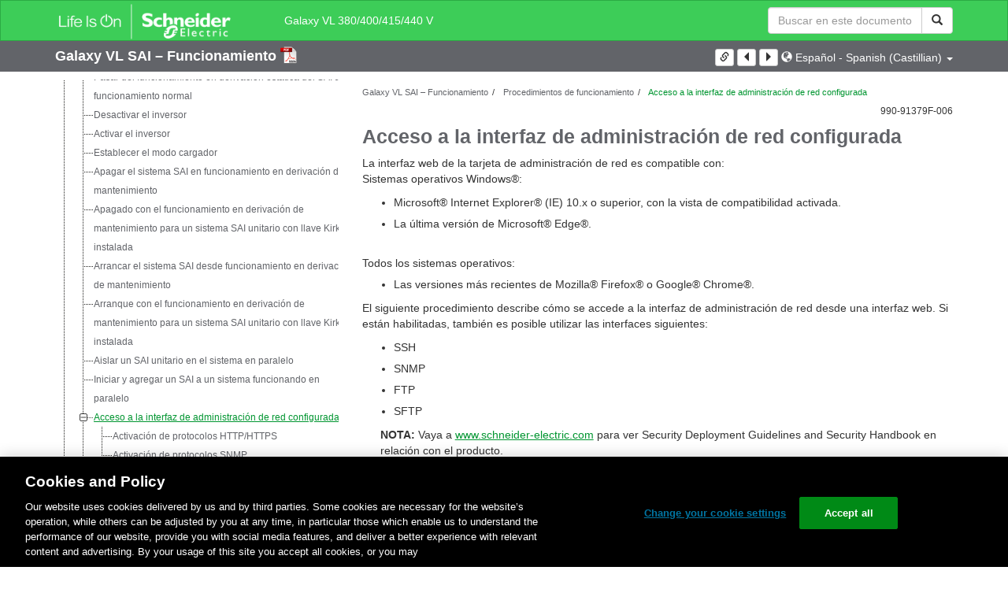

--- FILE ---
content_type: text/html;charset=UTF-8
request_url: https://www.productinfo.schneider-electric.com/galaxyvl_iec/990-91379_master-galaxy-vl-operation-manual/European%20Spanish/990-91379%20Operation%20Galaxy%20VL_es_0000551418.xml/$/2_AccessaConfiguredNetworkManagementInterfaceCPT_es_0000261920
body_size: 14966
content:








<!DOCTYPE html>
  <html lang="es">
<head>
<meta charset="UTF-8">


<meta name="viewport" content="width=device-width, initial-scale=1.0">
<meta http-equiv="X-UA-Compatible" content="IE=11">
<!-- HTML5 Shim and Respond.js IE8 support of HTML5 elements and media queries -->
<!--[if lt IE 9]>
  <script src="https://oss.maxcdn.com/libs/html5shiv/3.7.0/html5shiv.js"></script>
  <script src="https://oss.maxcdn.com/libs/respond.js/1.3.0/respond.min.js"></script>
<![endif]-->

			<link rel="shortcut icon" href="/galaxyvl_iec/_theme/favicon.ico" mce_href="/galaxyvl_iec/_theme/favicon.ico" type="image/x-icon"/>
<script type="text/javascript" src="/resources/scripts/libs/jquery-1.11.0.min.js"></script>

          <link rel="stylesheet" href="/galaxyvl_iec/_theme/style/main/default.less"></link>

<script type="text/javascript" src="/galaxyvl_iec/_theme/scripts/lib/bootstrap/bootstrap.min.js"></script>
<script type="text/javascript" src="/galaxyvl_iec/_theme/scripts/utils.js"></script>
<script type="text/javascript" src="/resources/scripts/harp-sdk.js"></script>
<script type="text/javascript" src="/galaxyvl_iec/_theme/scripts/langDropdown.js"></script>
<!-- Google Tag Manager -->
<script>(function(w,d,s,l,i){w[l]=w[l]||[];w[l].push({'gtm.start':
new Date().getTime(),event:'gtm.js'});var f=d.getElementsByTagName(s)[0],
j=d.createElement(s),dl=l!='dataLayer'?'&l='+l:'';j.async=true;j.src=
'https://www.googletagmanager.com/gtm.js?id='+i+dl;f.parentNode.insertBefore(j,f);
})(window,document,'script','dataLayer','GTM-5WGBFDW');</script>
<!-- End Google Tag Manager -->



<script>
$(function() {
  $('form[role=search]').submit(function() {
    var $term = $(this).find('input[name=_term]');
    if (!$term.length) {
      $term = $(this).find('input[name=term]');
    }
    var term = $term.val();
    if (term && term !== '*') {
      setCookie('td.search', term);
    }
  });
});
</script>

<style>

</style>

<title>Acceso a la interfaz de administración de red configurada - Galaxy VL 380/400/415/440 V</title>

<script type="application/javascript" src="/galaxyvl_iec/_theme/scripts/favoritesToggle.js"></script>
<script type="application/javascript">
var STRING_NONE = "None";
</script>

<!-- Force imagemaps to rescale. -->
<script src="/galaxyvl_iec/_theme/scripts/lib/imageMapResizer/imageMapResizer.min.js"></script>
<script>
  $(function() {
    $('map').imageMapResize();
  });
</script>
	    <meta name="keywords" content=""/>
    <script>
      window.refId = '2_AccessaConfiguredNetworkManagementInterfaceCPT_es_0000261920';
      window.urlRefId = '2_AccessaConfiguredNetworkManagementInterfaceCPT_es_0000261920';
      // Turn on footnotes.
      $(function() {
        $('a.footnote').popover({
          container: 'body',
          html:true,
          content: function (){
            var fnContentEle = $(this).prev("span.fnContent");
            if(fnContentEle){
              var fnContent = fnContentEle.html();
              if(fnContent){;
               return fnContent;
              }
            }
          }
        });
      });
    </script>
    <script src="/galaxyvl_iec/_theme/scripts/jquery-detect-swipe.js"></script>
    <script src="/galaxyvl_iec/_theme/scripts/viewer.js"></script>
    <style>
     /* Offset anchors to account for the header. */
     a.xmlId {
         position: relative;
         top: -130px;
         display: block;
         visibility: hidden;
     }

     #headerbottom {
         background-color: #626469;
         margin: 0px 0px 50px 0px;
     }
    </style>
</head>

<body id="page" class="readerPage lang-es" data-pageId="462afafa-c0f1-4409-b260-cd337e917781">

<nav class="navbar navbar-inverse">
<div class="container">
  <div class="navbar-header">
    <button type="button" class="navbar-toggle" data-toggle="collapse" data-target=".navbar-collapse">
      <span class="icon-bar"></span>
      <span class="icon-bar"></span>
      <span class="icon-bar"></span>
    </button>
    <div class="col-xs-3">
			<a class="navbar-brand" style="padding: 0 50px 0 0" href="https://www.se.com/" target="_blank">
				<img src="/galaxyvl_iec/_theme/images/logos/Logo_SE_White_Transparent_RGB.PNG" style="width: 226px; height: 52px;" class="headerLogo hidden-xs">
				<img src="/galaxyvl_iec/_theme/images/logos/Logo_SE_White_Transparent_RGB.PNG" style="width: 170px; height: 39px;" class="headerLogo visible-xs">
			</a>
    </div>
  </div>

    <form role="search" action='/galaxyvl_iec/search' class="navbar-form navbar-right navbar-input-group">
      <input type="hidden" name="maxFacetValues" value="10"/>
      <input type="hidden" name="filter" value="-search-hidden_md:true"/>
                  <input type="hidden" name="f.manualType_md" value="Funcionamiento"/>
                  <input type="hidden" name="f.lang_md" value="es"/>
                  <input type="hidden" name="f.format_md" value="XML"/>
                  <input type="hidden" name="f.format_md" value="DITA"/>
                  <input type="hidden" name="f.format_md" value="DITA Topic"/>
      <div class="form-group">
        <label class="sr-only" for="headerTerm">Search Term</label>
        <div class="input-group">
          <input type="text" placeholder="Buscar en este documento" class="form-control"
            id="headerTerm" name="term" value="">
            <span class="input-group-btn">
              <button type="submit" class="btn btn-default">
                <span class="glyphicon glyphicon-search"></span>
              </button>
            </span>
        </div>
      </div>
    </form>






  <div class="collapse navbar-collapse" id="headerMenu">
    <ul class="nav navbar-nav">
          <li>
            <a class="navbar-brand portal-link" href="/galaxyvl_iec/" title="Galaxy VL 380/400/415/440 V">
              Galaxy VL 380/400/415/440 V
            </a>
          </li>
                <li class="visible-xs"><a href="#" class="tocHeaderLink">Tabla de contenido</a>

    </ul>
  </div><!--/.nav-collapse -->
</div>
</nav>






  
  <div class="publicationHeader prod-portal">
    <div class="container">
      <div class="row">
        <div class="col-xs-7 col-md-8">
          <a class="context-title" href="/galaxyvl_iec/990-91379_master-galaxy-vl-operation-manual/European%20Spanish/990-91379%20Operation%20Galaxy%20VL_es_0000551418.xml">


          Galaxy VL SAI – Funcionamiento
          </a>
              <a href="/galaxyvl_iec/990-91379_master-galaxy-vl-operation-manual/European%20Spanish/990-91379F_ES.pdf" target="_blank" style="margin-right: 10px;">
                <img src="/galaxyvl_iec/_theme/images/PDF-icon.svg" style="max-height: 22px; margin-top: -7px;" alt="PDF" title="PDF">
              </a>
        </div>

        <div class="col-xs-5 col-md-4 text-right">
</style>
  <a class="btn btn-default btn-xs" id="persistentLink" href="https://www.productinfo.schneider-electric.com/galaxyvl_iec/viewer?docidentity=AccessAConfiguredNetworkManagementI-D6A55783&amp;lang=es&amp;extension=xml&amp;manualidentity=OperationGalaxyVLReferenceNumberOpt-2F36EEBF"
      title="Copiar URL de enlace compartido al portapapeles">
    <span class="glyphicon glyphicon-link"></span>
  </a>
<script>
(function() {
  var $link = $('a#persistentLink');
  var href = $link.attr('href');
  $link.click(function() {
    var $clipboard = $('<textarea>').css({
      position: 'fixed',
      left: '-100',
      top: '-100',
      width: '10px',
      height: '10px'
    }).appendTo(document.body);
    try {
      $clipboard.val(href).focus().select();
      document.execCommand('copy');
      alert('Sharable Link URL Copied to Clipboard.');

    } catch (e) {
      console.log(e);
      // Otherwise ignore.
    }
    $clipboard.remove();
  });
}());
</script>
          
          <div style="margin-top: 3px; display: inline-block; white-space: nowrap;">
            <a href="#" class="tocHeaderLink btn btn-xs btn-default visible-xs-inline-block" title="Tabla de contenido">
              <img src="/galaxyvl_iec/_theme/images/toc.svg" style="width: 16px; height: 16px;">
            </a>
            <a href="#" class="prevLink btn btn-xs btn-default" title="Anterior">
              <span class="glyphicon glyphicon-triangle-left"></span>
            </a>
            <a href="#" class="nextLink btn btn-xs btn-default" title="Siguiente">
              <span class="glyphicon glyphicon-triangle-right"></span>
            </a>
          </div>

        <div class="btn-group">
          <a type="button" class="text-sm dropdown-toggle mdToggle" data-toggle="dropdown"
              aria-haspopup="true" aria-expanded="false" title="Otros idiomas" style="color:white">
              <span class="glyphicon glyphicon-globe"></span>
              <span class="hidden-sm hidden-xs">Español - Spanish (Castillian)</span>
              <span class="caret"></span>
          </a>
          <ul class="dropdown-menu dropdown-menu-right pull-right">
              <li>    <a href="/galaxyvl_iec/990-91379_master-galaxy-vl-operation-manual/Chinese%20Simplified/990-91379%20Operation%20Galaxy%20VL_zh-CN_0000551454.xml/$/2_AccessaConfiguredNetworkManagementInterfaceCPT_zh-CN_0000261924"  >中文 - Chinese (Simplified)</a>
</li>
              <li>    <a href="/galaxyvl_iec/990-91379_master-galaxy-vl-operation-manual/Danish/990-91379%20Operation%20Galaxy%20VL_da_0000551723.xml/$/2_AccessaConfiguredNetworkManagementInterfaceCPT_da_0000261940"  >dansk - Danish</a>
</li>
              <li>    <a href="/galaxyvl_iec/990-91379_master-galaxy-vl-operation-manual/Norwegian/990-91379%20Operation%20Galaxy%20VL_no_0000551932.xml/$/2_AccessaConfiguredNetworkManagementInterfaceCPT_no_0000261955"  >norsk - Norwegian</a>
</li>
              <li>    <a href="/galaxyvl_iec/990-91379_master-galaxy-vl-operation-manual/English/990-91379%20Operation%20Galaxy%20VL_0000492863.xml/$/2_AccessaConfiguredNetworkManagementInterfaceCPT_0000250587"  >English</a>
</li>
              <li>    <a href="/galaxyvl_iec/990-91379_master-galaxy-vl-operation-manual/Polish/990-91379%20Operation%20Galaxy%20VL_pl_0000551734.xml/$/2_AccessaConfiguredNetworkManagementInterfaceCPT_pl_0000261941"  >Polskie - Polish</a>
</li>
              <li>    <a href="/galaxyvl_iec/990-91379_master-galaxy-vl-operation-manual/Japanese/990-91379%20Operation%20Galaxy%20VL_ja_0000551561.xml/$/2_AccessaConfiguredNetworkManagementInterfaceCPT_ja_0000261930"  >日本語 - Japanese</a>
</li>
              <li>    <a href="/galaxyvl_iec/990-91379_master-galaxy-vl-operation-manual/Greek/990-91379%20Operation%20Galaxy%20VL_el_0000552202.xml/$/2_AccessaConfiguredNetworkManagementInterfaceCPT_el_0000261968"  >ελληνικά - Greek</a>
</li>
              <li>    <a href="/galaxyvl_iec/990-91379_master-galaxy-vl-operation-manual/Korean/990-91379%20Operation%20Galaxy%20VL_ko_0000552120.xml/$/2_AccessaConfiguredNetworkManagementInterfaceCPT_ko_0000261966"  >한국어 - Korean</a>
</li>
              <li>    <a href="/galaxyvl_iec/990-91379_master-galaxy-vl-operation-manual/Italian/990-91379%20Operation%20Galaxy%20VL_it_0000551316.xml/$/2_AccessaConfiguredNetworkManagementInterfaceCPT_it_0000261915"  >Italiano - Italian</a>
</li>
              <li>    <a href="/galaxyvl_iec/990-91379_master-galaxy-vl-operation-manual/Thai/990-91379%20Operation%20Galaxy%20VL_th_0000551528.xml/$/2_AccessaConfiguredNetworkManagementInterfaceCPT_th_0000261927"  >ไทย - Thai</a>
</li>
              <li>    <a href="/galaxyvl_iec/990-91379_master-galaxy-vl-operation-manual/Turkish/990-91379%20Operation%20Galaxy%20VL_tr_0000551858.xml/$/2_AccessaConfiguredNetworkManagementInterfaceCPT_tr_0000261948"  >Türkmen - Turkish</a>
</li>
              <li>    <a href="/galaxyvl_iec/990-91379_master-galaxy-vl-operation-manual/Swedish/990-91379%20Operation%20Galaxy%20VL_sv_0000552002.xml/$/2_AccessaConfiguredNetworkManagementInterfaceCPT_sv_0000261958"  >svenska - Swedish</a>
</li>
              <li>    <a href="/galaxyvl_iec/990-91379_master-galaxy-vl-operation-manual/Dutch/990-91379%20Operation%20Galaxy%20VL_nl_0000551783.xml/$/2_AccessaConfiguredNetworkManagementInterfaceCPT_nl_0000261946"  >Nederlands - Dutch</a>
</li>
          </ul>
        </div>
       
     
        </div>
      </div>
    </div>
  </div>

    <div class="container" id="bodyWrapper">



      <div class="row">
          <div class="col-sm-4 col-xs-12 hidden-xs" id="readertoc">
<div id="tocPortal">
  <div class="map bookmap" data-product="SchneiderElectric" data-id="OperationGalaxyVLReferenceNumberOpt-2F36EEBF" lang="es" data-xtrc="bookmap:1" data-xtrf="harp://6064c2c94659bd00018d4b1f/pr/ORIGINAL/European%20Spanish/990-91379%20Operation%20Galaxy%20VL_es_0000551418.xml">
   <ul id="toc" class="expandable" style="display: none;"><br class="empty"><br class="empty"><br class="empty"><br class="empty"><br class="empty"><br class="empty"><span><span><span style="color: #000000; font-family: IDAutomationHC39L; "></span></span></span>
      <li class="topicref tocentry" data-product="SchneiderElectric" id="toc-AccesstoYourProductManualsOnline_GVL_es_DD00787014"><a href="/galaxyvl_iec/990-91379_master-galaxy-vl-operation-manual/European%20Spanish/990-91379%20Operation%20Galaxy%20VL_es_0000551418.xml/$/AccesstoYourProductManualsOnline_GVL_es_DD00787014" data-refids=" AccesstoYourProductManualsOnline_GVL_es_DD00787014"> Acceso en línea a los manuales de los productos</a></li><br class="empty"><br class="empty"><br class="empty"><br class="empty"><br class="empty"><br class="empty"><span><span><span style="color: #000000; font-family: IDAutomationHC39L; "></span></span></span><br class="empty"><br class="empty"><br class="empty"><br class="empty"><br class="empty"><br class="empty"><span><span><span style="color: #000000; font-family: IDAutomationHC39L; "></span></span></span>
      <li class="topicref chapter tocentry" data-product="SchneiderElectric" id="toc-SafetyInformationREF_es_0000249927"><a href="/galaxyvl_iec/990-91379_master-galaxy-vl-operation-manual/European%20Spanish/990-91379%20Operation%20Galaxy%20VL_es_0000551418.xml/$/SafetyInformationREF_es_0000249927" data-refids=" SafetyInformationREF_es_0000249927"> Instrucciones
            importantes de seguridad: CONSERVE ESTAS INSTRUCCIONES</a><ul class="toclevel"><br class="empty"><br class="empty"><br class="empty"><br class="empty"><br class="empty"><br class="empty"><span><span><span style="color: #000000; font-family: IDAutomationHC39L; "></span></span></span>
            <li class="topicref tocentry" data-product="SchneiderElectric" id="toc-FCCStatementREF_es_0000254850"><a href="/galaxyvl_iec/990-91379_master-galaxy-vl-operation-manual/European%20Spanish/990-91379%20Operation%20Galaxy%20VL_es_0000551418.xml/$/SafetyInformationREF_es_0000249927#FCCStatement-F433D216" data-refids=" FCCStatementREF_es_0000254850"> Declaración de la FCC</a></li>
            <li class="topicref tocentry" data-product="SchneiderElectric" id="toc-ElectromagneticCompatibilityREF_CategoryC2_Spanish_Castilian_es_0000104712"><a href="/galaxyvl_iec/990-91379_master-galaxy-vl-operation-manual/European%20Spanish/990-91379%20Operation%20Galaxy%20VL_es_0000551418.xml/$/SafetyInformationREF_es_0000249927#ElectromagneticCompatibility-6775C89A" data-refids=" ElectromagneticCompatibilityREF_CategoryC2_Spanish_Castilian_es_0000104712"> Compatibilidad electromagnética</a></li>
            <li class="topicref tocentry" data-product="SchneiderElectric" id="toc-SafetyPrecautions_operation_start-upbySE_GVL_es_DD00527545"><a href="/galaxyvl_iec/990-91379_master-galaxy-vl-operation-manual/European%20Spanish/990-91379%20Operation%20Galaxy%20VL_es_0000551418.xml/$/SafetyInformationREF_es_0000249927#SafetyPrecautions-33BFA965" data-refids=" SafetyPrecautions_operation_start-upbySE_GVL_es_DD00527545"> Precauciones de seguridad</a></li>
            <li class="topicref tocentry" data-product="SchneiderElectric" id="toc-ENERGYSTARQualification_genericforallUPS_es_0000440873"><a href="/galaxyvl_iec/990-91379_master-galaxy-vl-operation-manual/European%20Spanish/990-91379%20Operation%20Galaxy%20VL_es_0000551418.xml/$/SafetyInformationREF_es_0000249927#ENERGYSTARQualification-E1EFF0BD" data-refids=" ENERGYSTARQualification_genericforallUPS_es_0000440873"> Calificación ENERGY STAR</a></li>
         </ul>
      </li>
      <li class="topicref chapter tocentry" data-product="SchneiderElectric" id="toc-OverviewofUserInterfaceREF_Spanish_Castilian_es_0000225721"><a href="/galaxyvl_iec/990-91379_master-galaxy-vl-operation-manual/European%20Spanish/990-91379%20Operation%20Galaxy%20VL_es_0000551418.xml/$/OverviewofUserInterfaceREF_Spanish_Castilian_es_0000225721" data-refids=" OverviewofUserInterfaceREF_Spanish_Castilian_es_0000225721"> Descripción general de la interfaz de usuario</a><ul class="toclevel"><br class="empty"><br class="empty"><br class="empty"><br class="empty"><br class="empty"><br class="empty"><span><span><span style="color: #000000; font-family: IDAutomationHC39L; "></span></span></span>
            <li class="topicref tocentry" data-product="SchneiderElectric" id="toc-Display_GVL_es_0000551404"><a href="/galaxyvl_iec/990-91379_master-galaxy-vl-operation-manual/European%20Spanish/990-91379%20Operation%20Galaxy%20VL_es_0000551418.xml/$/OverviewofUserInterfaceREF_Spanish_Castilian_es_0000225721#Display-2F3F8411" data-refids=" Display_GVL_es_0000551404"> Pantalla</a><ul class="toclevel"><br class="empty"><br class="empty"><br class="empty"><br class="empty"><br class="empty"><br class="empty"><span><span><span style="color: #000000; font-family: IDAutomationHC39L; "></span></span></span>
                  <li class="topicref tocentry" data-product="SchneiderElectric" id="toc-MenuTree_GVL_es_0000551413"><a href="/galaxyvl_iec/990-91379_master-galaxy-vl-operation-manual/European%20Spanish/990-91379%20Operation%20Galaxy%20VL_es_0000551418.xml/$/OverviewofUserInterfaceREF_Spanish_Castilian_es_0000225721#MenuTree-2F3FE21C" data-refids=" MenuTree_GVL_es_0000551413"> Árbol de menús</a></li>
               </ul>
            </li>
            <li class="topicref tocentry" data-product="SchneiderElectric" id="toc-SystemLevelControllerSection_GVL_es_0000551435"><a href="/galaxyvl_iec/990-91379_master-galaxy-vl-operation-manual/European%20Spanish/990-91379%20Operation%20Galaxy%20VL_es_0000551418.xml/$/OverviewofUserInterfaceREF_Spanish_Castilian_es_0000225721#ControllerSection-2FC1D704" data-refids=" SystemLevelControllerSection_GVL_es_0000551435"> Información general del controlador de nivel del sistema
                  (SLC) y controlador de la unidad (UC)</a></li>
         </ul>
      </li>
      <li class="topicref chapter tocentry" data-product="SchneiderElectric" id="toc-OperationModes_GVL_es_0000551415"><a href="/galaxyvl_iec/990-91379_master-galaxy-vl-operation-manual/European%20Spanish/990-91379%20Operation%20Galaxy%20VL_es_0000551418.xml/$/OperationModes_GVL_es_0000551415" data-refids=" OperationModes_GVL_es_0000551415"> Modos de funcionamiento</a><ul class="toclevel"><br class="empty"><br class="empty"><br class="empty"><br class="empty"><br class="empty"><br class="empty"><span><span><span style="color: #000000; font-family: IDAutomationHC39L; "></span></span></span>
            <li class="topicref tocentry" data-product="SchneiderElectric" id="toc-UPSModes_GVL_es_0000551430"><a href="/galaxyvl_iec/990-91379_master-galaxy-vl-operation-manual/European%20Spanish/990-91379%20Operation%20Galaxy%20VL_es_0000551418.xml/$/UPSModes_GVL_es_0000551430" data-refids=" UPSModes_GVL_es_0000551430"> Modos del SAI</a></li>
            <li class="topicref tocentry" data-product="SchneiderElectric" id="toc-SystemModes_GVL_es_0000551446"><a href="/galaxyvl_iec/990-91379_master-galaxy-vl-operation-manual/European%20Spanish/990-91379%20Operation%20Galaxy%20VL_es_0000551418.xml/$/SystemModes_GVL_es_0000551446" data-refids=" SystemModes_GVL_es_0000551446"> Modos del sistema</a></li>
         </ul>
      </li>
      <li class="topicref chapter tocentry" data-product="SchneiderElectric" id="toc-ConfigurationTSK_Spanish_Castilian_es_0000037418"><a href="/galaxyvl_iec/990-91379_master-galaxy-vl-operation-manual/European%20Spanish/990-91379%20Operation%20Galaxy%20VL_es_0000551418.xml/$/ConfigurationTSK_Spanish_Castilian_es_0000037418" data-refids=" ConfigurationTSK_Spanish_Castilian_es_0000037418"> Configuración</a><ul class="toclevel"><br class="empty"><br class="empty"><br class="empty"><br class="empty"><br class="empty"><br class="empty"><span><span><span style="color: #000000; font-family: IDAutomationHC39L; "></span></span></span>
            <li class="topicref tocentry" data-product="SchneiderElectric" id="toc-SettheDisplayLanguageTSK_Spanish_Castilian_es_0000225689"><a href="/galaxyvl_iec/990-91379_master-galaxy-vl-operation-manual/European%20Spanish/990-91379%20Operation%20Galaxy%20VL_es_0000551418.xml/$/SettheDisplayLanguageTSK_Spanish_Castilian_es_0000225689" data-refids=" SettheDisplayLanguageTSK_Spanish_Castilian_es_0000225689"> Configurar el idioma de la pantalla</a></li>
            <li class="topicref tocentry" data-product="SchneiderElectric" id="toc-ConfiguretheUPSInput_GVL_es_0000551434"><a href="/galaxyvl_iec/990-91379_master-galaxy-vl-operation-manual/European%20Spanish/990-91379%20Operation%20Galaxy%20VL_es_0000551418.xml/$/ConfiguretheUPSInput_GVL_es_0000551434" data-refids=" ConfiguretheUPSInput_GVL_es_0000551434"> Configurar la salida del SAI</a></li>
            <li class="topicref tocentry" data-product="SchneiderElectric" id="toc-ConfiguretheOutput_GVL_es_0000551440"><a href="/galaxyvl_iec/990-91379_master-galaxy-vl-operation-manual/European%20Spanish/990-91379%20Operation%20Galaxy%20VL_es_0000551418.xml/$/ConfiguretheOutput_GVL_es_0000551440" data-refids=" ConfiguretheOutput_GVL_es_0000551440"> Configurar la salida</a><ul class="toclevel"><br class="empty"><br class="empty"><br class="empty"><br class="empty"><br class="empty"><br class="empty"><span><span><span style="color: #000000; font-family: IDAutomationHC39L; "></span></span></span>
                  <li class="topicref tocentry" data-product="SchneiderElectric" id="toc-SM_OutputTransformerVoltageCompensationCPT_es_0000319474"><a href="/galaxyvl_iec/990-91379_master-galaxy-vl-operation-manual/European%20Spanish/990-91379%20Operation%20Galaxy%20VL_es_0000551418.xml/$/SM_OutputTransformerVoltageCompensationCPT_es_0000319474" data-refids=" SM_OutputTransformerVoltageCompensationCPT_es_0000319474"> Compensación de tensión del transformador de salida</a></li>
               </ul>
            </li>
            <li class="topicref tocentry" data-product="SchneiderElectric" id="toc-ConfiguretheBatterySolution_GVL_es_0000551437"><a href="/galaxyvl_iec/990-91379_master-galaxy-vl-operation-manual/European%20Spanish/990-91379%20Operation%20Galaxy%20VL_es_0000551418.xml/$/ConfiguretheBatterySolution_GVL_es_0000551437" data-refids=" ConfiguretheBatterySolution_GVL_es_0000551437"> Configurar la solución de batería</a></li>
            <li class="topicref tocentry" data-product="SchneiderElectric" id="toc-ConfigureHighEfficiencyMode_GVL_es_DD00527547"><a href="/galaxyvl_iec/990-91379_master-galaxy-vl-operation-manual/European%20Spanish/990-91379%20Operation%20Galaxy%20VL_es_0000551418.xml/$/ConfigureHighEfficiencyMode_GVL_es_DD00527547" data-refids=" ConfigureHighEfficiencyMode_GVL_es_DD00527547"> Configurar el modo de alta eficiencia</a></li>
            <li class="topicref tocentry" data-product="SchneiderElectric" id="toc-ConfigureGridInteractiveUPS_GVL_es_DD00787015"><a href="/galaxyvl_iec/990-91379_master-galaxy-vl-operation-manual/European%20Spanish/990-91379%20Operation%20Galaxy%20VL_es_0000551418.xml/$/ConfigureGridInteractiveUPS_GVL_es_DD00787015" data-refids=" ConfigureGridInteractiveUPS_GVL_es_DD00787015"> Ver la configuración para priorizar el funcionamiento
                  con batería al activar el contacto de entrada</a></li>
            <li class="topicref tocentry" data-product="SchneiderElectric" id="toc-EnablePeakShavingMode_GVL_es_DD00787018"><a href="/galaxyvl_iec/990-91379_master-galaxy-vl-operation-manual/European%20Spanish/990-91379%20Operation%20Galaxy%20VL_es_0000551418.xml/$/EnablePeakShavingMode_GVL_es_DD00787018" data-refids=" EnablePeakShavingMode_GVL_es_DD00787018"> Activar el modo de control de picos</a></li>
            <li class="topicref tocentry" data-product="SchneiderElectric" id="toc-ConfiguretheBreakers_GVL_es_0000551424"><a href="/galaxyvl_iec/990-91379_master-galaxy-vl-operation-manual/European%20Spanish/990-91379%20Operation%20Galaxy%20VL_es_0000551418.xml/$/ConfiguretheBreakers_GVL_es_0000551424" data-refids=" ConfiguretheBreakers_GVL_es_0000551424"> Configurar los disyuntores</a></li>
            <li class="topicref tocentry" data-product="SchneiderElectric" id="toc-ConfiguretheInputContacts_GVL_es_0000551412"><a href="/galaxyvl_iec/990-91379_master-galaxy-vl-operation-manual/European%20Spanish/990-91379%20Operation%20Galaxy%20VL_es_0000551418.xml/$/ConfiguretheInputContacts_GVL_es_0000551412" data-refids=" ConfiguretheInputContacts_GVL_es_0000551412"> Configurar los contactos secos de entrada</a></li>
            <li class="topicref tocentry" data-product="SchneiderElectric" id="toc-ConfiguretheOutputRelays_GVL_es_0000551431"><a href="/galaxyvl_iec/990-91379_master-galaxy-vl-operation-manual/European%20Spanish/990-91379%20Operation%20Galaxy%20VL_es_0000551418.xml/$/ConfiguretheOutputRelays_GVL_es_0000551431" data-refids=" ConfiguretheOutputRelays_GVL_es_0000551431"> Configurar los relés de salida</a></li>
            <li class="topicref tocentry" data-product="SchneiderElectric" id="toc-ConfiguretheNetwork_GVL_es_0000551443"><a href="/galaxyvl_iec/990-91379_master-galaxy-vl-operation-manual/European%20Spanish/990-91379%20Operation%20Galaxy%20VL_es_0000551418.xml/$/ConfiguretheNetwork_GVL_es_0000551443" data-refids=" ConfiguretheNetwork_GVL_es_0000551443"> Configurar la red</a></li>
            <li class="topicref tocentry" data-product="SchneiderElectric" id="toc-ConfiguretheModbus_GVL_es_0000551427"><a href="/galaxyvl_iec/990-91379_master-galaxy-vl-operation-manual/European%20Spanish/990-91379%20Operation%20Galaxy%20VL_es_0000551418.xml/$/ConfiguretheModbus_GVL_es_0000551427" data-refids=" ConfiguretheModbus_GVL_es_0000551427"> Configurar Modbus</a></li>
            <li class="topicref tocentry" data-product="SchneiderElectric" id="toc-SettheUPSNameTSK_Spanish_Castilian_es_0000225702"><a href="/galaxyvl_iec/990-91379_master-galaxy-vl-operation-manual/European%20Spanish/990-91379%20Operation%20Galaxy%20VL_es_0000551418.xml/$/SettheUPSNameTSK_Spanish_Castilian_es_0000225702" data-refids=" SettheUPSNameTSK_Spanish_Castilian_es_0000225702"> Establecer el nombre del SAI</a></li>
            <li class="topicref tocentry" data-product="SchneiderElectric" id="toc-SettheDateandTimeTSK_Spanish_Castilian_es_0000225741"><a href="/galaxyvl_iec/990-91379_master-galaxy-vl-operation-manual/European%20Spanish/990-91379%20Operation%20Galaxy%20VL_es_0000551418.xml/$/SettheDateandTimeTSK_Spanish_Castilian_es_0000225741" data-refids=" SettheDateandTimeTSK_Spanish_Castilian_es_0000225741"> Configurar la fecha y la hora</a></li>
            <li class="topicref tocentry" data-product="SchneiderElectric" id="toc-ConfiguretheDisplayPreferences_GVL_es_DD00951151"><a href="/galaxyvl_iec/990-91379_master-galaxy-vl-operation-manual/European%20Spanish/990-91379%20Operation%20Galaxy%20VL_es_0000551418.xml/$/ConfiguretheDisplayPreferences_GVL_es_DD00951151" data-refids=" ConfiguretheDisplayPreferences_GVL_es_DD00951151"> Configurar las preferencias de la pantalla</a></li>
            <li class="topicref tocentry" data-product="SchneiderElectric" id="toc-ConfiguretheAirFilterReminder_GVL_es_0000551420"><a href="/galaxyvl_iec/990-91379_master-galaxy-vl-operation-manual/European%20Spanish/990-91379%20Operation%20Galaxy%20VL_es_0000551418.xml/$/ConfiguretheAirFilterReminder_GVL_es_0000551420" data-refids=" ConfiguretheAirFilterReminder_GVL_es_0000551420"> Configurar el recordatorio del filtro de polvo</a></li>
            <li class="topicref tocentry" data-product="SchneiderElectric" id="toc-SavetheUPSSettingsonaUSBDevice_GVL_es_0000551417"><a href="/galaxyvl_iec/990-91379_master-galaxy-vl-operation-manual/European%20Spanish/990-91379%20Operation%20Galaxy%20VL_es_0000551418.xml/$/SavetheUPSSettingsonaUSBDevice_GVL_es_0000551417" data-refids=" SavetheUPSSettingsonaUSBDevice_GVL_es_0000551417"> Guardar la configuración del SAI en un dispositivo USB</a></li>
            <li class="topicref tocentry" data-product="SchneiderElectric" id="toc-RestoretheUPSSettingsfromaUSBDevice_GVL_es_0000551405"><a href="/galaxyvl_iec/990-91379_master-galaxy-vl-operation-manual/European%20Spanish/990-91379%20Operation%20Galaxy%20VL_es_0000551418.xml/$/RestoretheUPSSettingsfromaUSBDevice_GVL_es_0000551405" data-refids=" RestoretheUPSSettingsfromaUSBDevice_GVL_es_0000551405"> Restaurar la configuración del SAI desde un dispositivo
                  USB</a></li>
            <li class="topicref tocentry" data-product="SchneiderElectric" id="toc-ChangethePasswordTSK_Spanish_Castilian_es_0000225697"><a href="/galaxyvl_iec/990-91379_master-galaxy-vl-operation-manual/European%20Spanish/990-91379%20Operation%20Galaxy%20VL_es_0000551418.xml/$/ChangethePasswordTSK_Spanish_Castilian_es_0000225697" data-refids=" ChangethePasswordTSK_Spanish_Castilian_es_0000225697"> Cambiar la contraseña</a></li>
         </ul>
      </li>
      <li class="topicref chapter tocentry" data-product="SchneiderElectric" id="toc-OperationProceduresTSK_Spanish_Castilian_es_0000037429"><a href="/galaxyvl_iec/990-91379_master-galaxy-vl-operation-manual/European%20Spanish/990-91379%20Operation%20Galaxy%20VL_es_0000551418.xml/$/OperationProceduresTSK_Spanish_Castilian_es_0000037429" data-refids=" OperationProceduresTSK_Spanish_Castilian_es_0000037429"> Procedimientos de funcionamiento</a><ul class="toclevel"><br class="empty"><br class="empty"><br class="empty"><br class="empty"><br class="empty"><br class="empty"><span><span><span style="color: #000000; font-family: IDAutomationHC39L; "></span></span></span>
            <li class="topicref tocentry" data-product="SchneiderElectric" id="toc-TransfertheUPSfromNormalOperationtoStaticBypassOperationTSK_Spanish_Castilian_es_0000225684"><a href="/galaxyvl_iec/990-91379_master-galaxy-vl-operation-manual/European%20Spanish/990-91379%20Operation%20Galaxy%20VL_es_0000551418.xml/$/TransfertheUPSfromNormalOperationtoStaticBypassOperationTSK_Spanish_Castilian_es_0000225684" data-refids=" TransfertheUPSfromNormalOperationtoStaticBypassOperationTSK_Spanish_Castilian_es_0000225684"> Pasar del funcionamiento normal del SAI al funcionamiento en
                  derivación estática</a></li>
            <li class="topicref tocentry" data-product="SchneiderElectric" id="toc-TransfertheUPSfromStaticBypassOperationtoNormalOperationTSK_Spanish_Castilian_es_0000225691"><a href="/galaxyvl_iec/990-91379_master-galaxy-vl-operation-manual/European%20Spanish/990-91379%20Operation%20Galaxy%20VL_es_0000551418.xml/$/TransfertheUPSfromStaticBypassOperationtoNormalOperationTSK_Spanish_Castilian_es_0000225691" data-refids=" TransfertheUPSfromStaticBypassOperationtoNormalOperationTSK_Spanish_Castilian_es_0000225691"> Pasar del funcionamiento en derivación estática del
                  SAI al funcionamiento normal</a></li>
            <li class="topicref tocentry" data-product="SchneiderElectric" id="toc-TurntheInverterOFFTSK_Spanish_Castilian_es_0000225696"><a href="/galaxyvl_iec/990-91379_master-galaxy-vl-operation-manual/European%20Spanish/990-91379%20Operation%20Galaxy%20VL_es_0000551418.xml/$/TurntheInverterOFFTSK_Spanish_Castilian_es_0000225696" data-refids=" TurntheInverterOFFTSK_Spanish_Castilian_es_0000225696"> Desactivar el inversor</a></li>
            <li class="topicref tocentry" data-product="SchneiderElectric" id="toc-TurntheInverterONTSK_Spanish_Castilian_es_0000225729"><a href="/galaxyvl_iec/990-91379_master-galaxy-vl-operation-manual/European%20Spanish/990-91379%20Operation%20Galaxy%20VL_es_0000551418.xml/$/TurntheInverterONTSK_Spanish_Castilian_es_0000225729" data-refids=" TurntheInverterONTSK_Spanish_Castilian_es_0000225729"> Activar el inversor</a></li>
            <li class="topicref tocentry" data-product="SchneiderElectric" id="toc-SettheChargerModeTSK_Spanish_Castilian_es_0000225687"><a href="/galaxyvl_iec/990-91379_master-galaxy-vl-operation-manual/European%20Spanish/990-91379%20Operation%20Galaxy%20VL_es_0000551418.xml/$/SettheChargerModeTSK_Spanish_Castilian_es_0000225687" data-refids=" SettheChargerModeTSK_Spanish_Castilian_es_0000225687"> Establecer el modo cargador</a></li>
            <li class="topicref tocentry" data-product="SchneiderElectric" id="toc-ShutDowntheUPSSystemintoMaintenanceBypassOperation_GVL_es_0000551410"><a href="/galaxyvl_iec/990-91379_master-galaxy-vl-operation-manual/European%20Spanish/990-91379%20Operation%20Galaxy%20VL_es_0000551418.xml/$/ShutDowntheUPSSystemintoMaintenanceBypassOperation_GVL_es_0000551410" data-refids=" ShutDowntheUPSSystemintoMaintenanceBypassOperation_GVL_es_0000551410"> Apagar el sistema SAI en funcionamiento en derivación
                  de mantenimiento</a></li>
            <li class="topicref tocentry" data-product="SchneiderElectric" id="toc-ShutDowntheUPSSystemwithKirkKeyInstalledintoMaintenanceBypass_es_0000364639"><a href="/galaxyvl_iec/990-91379_master-galaxy-vl-operation-manual/European%20Spanish/990-91379%20Operation%20Galaxy%20VL_es_0000551418.xml/$/ShutDowntheUPSSystemwithKirkKeyInstalledintoMaintenanceBypass_es_0000364639" data-refids=" ShutDowntheUPSSystemwithKirkKeyInstalledintoMaintenanceBypass_es_0000364639"> Apagado con el funcionamiento en derivación de mantenimiento
                  para un sistema SAI unitario con llave Kirk instalada </a></li>
            <li class="topicref tocentry" data-product="SchneiderElectric" id="toc-StartUptheUPSSystemfromMaintenanceBypassOperation_GVL_es_0000551449"><a href="/galaxyvl_iec/990-91379_master-galaxy-vl-operation-manual/European%20Spanish/990-91379%20Operation%20Galaxy%20VL_es_0000551418.xml/$/StartUptheUPSSystemfromMaintenanceBypassOperation_GVL_es_0000551449" data-refids=" StartUptheUPSSystemfromMaintenanceBypassOperation_GVL_es_0000551449"> Arrancar el sistema SAI desde funcionamiento en derivación
                  de mantenimiento</a></li>
            <li class="topicref tocentry" data-product="SchneiderElectric" id="toc-StartUpfromMaintenanceBypassOperationwithKirkkey_GVL_es_0000551433"><a href="/galaxyvl_iec/990-91379_master-galaxy-vl-operation-manual/European%20Spanish/990-91379%20Operation%20Galaxy%20VL_es_0000551418.xml/$/StartUpfromMaintenanceBypassOperationwithKirkkey_GVL_es_0000551433" data-refids=" StartUpfromMaintenanceBypassOperationwithKirkkey_GVL_es_0000551433"> Arranque con el funcionamiento en derivación de mantenimiento
                  para un sistema SAI unitario con llave Kirk instalada </a></li>
            <li class="topicref tocentry" data-product="SchneiderElectric" id="toc-IsolateaSingleUPSintheParallelSystem_GVL_es_DD00787017"><a href="/galaxyvl_iec/990-91379_master-galaxy-vl-operation-manual/European%20Spanish/990-91379%20Operation%20Galaxy%20VL_es_0000551418.xml/$/IsolateaSingleUPSintheParallelSystem_GVL_es_DD00787017" data-refids=" IsolateaSingleUPSintheParallelSystem_GVL_es_DD00787017"> Aislar un SAI unitario en el sistema en paralelo</a></li>
            <li class="topicref tocentry" data-product="SchneiderElectric" id="toc-StartUpandAddUPStoaRunningParallelSystem_GVL_es_DD00787016"><a href="/galaxyvl_iec/990-91379_master-galaxy-vl-operation-manual/European%20Spanish/990-91379%20Operation%20Galaxy%20VL_es_0000551418.xml/$/StartUpandAddUPStoaRunningParallelSystem_GVL_es_DD00787016" data-refids=" StartUpandAddUPStoaRunningParallelSystem_GVL_es_DD00787016"> Iniciar y agregar un SAI a un sistema funcionando en paralelo</a></li>
            <li class="topicref tocentry" data-product="SchneiderElectric" id="toc-2_AccessaConfiguredNetworkManagementInterfaceCPT_es_0000261920"><a href="/galaxyvl_iec/990-91379_master-galaxy-vl-operation-manual/European%20Spanish/990-91379%20Operation%20Galaxy%20VL_es_0000551418.xml/$/2_AccessaConfiguredNetworkManagementInterfaceCPT_es_0000261920" data-refids=" 2_AccessaConfiguredNetworkManagementInterfaceCPT_es_0000261920"> Acceso a la interfaz de administración de red configurada</a><ul class="toclevel"><br class="empty"><br class="empty"><br class="empty"><br class="empty"><br class="empty"><br class="empty"><span><span><span style="color: #000000; font-family: IDAutomationHC39L; "></span></span></span>
                  <li class="topicref tocentry" data-product="SchneiderElectric" id="toc-GVS_EnableHTTP_HTTPSProtocols_es_0000261921"><a href="/galaxyvl_iec/990-91379_master-galaxy-vl-operation-manual/European%20Spanish/990-91379%20Operation%20Galaxy%20VL_es_0000551418.xml/$/GVS_EnableHTTP_HTTPSProtocols_es_0000261921" data-refids=" GVS_EnableHTTP_HTTPSProtocols_es_0000261921"> Activación de protocolos HTTP/HTTPS</a></li>
                  <li class="topicref tocentry" data-product="SchneiderElectric" id="toc-EnableSNMPProtocolsTSK_es_0000261922"><a href="/galaxyvl_iec/990-91379_master-galaxy-vl-operation-manual/European%20Spanish/990-91379%20Operation%20Galaxy%20VL_es_0000551418.xml/$/EnableSNMPProtocolsTSK_es_0000261922" data-refids=" EnableSNMPProtocolsTSK_es_0000261922"> Activación de protocolos SNMP</a></li>
               </ul>
            </li>
            <li class="topicref tocentry" data-product="SchneiderElectric" id="toc-ViewtheLogs_GVL_es_0000551409"><a href="/galaxyvl_iec/990-91379_master-galaxy-vl-operation-manual/European%20Spanish/990-91379%20Operation%20Galaxy%20VL_es_0000551418.xml/$/ViewtheLogs_GVL_es_0000551409" data-refids=" ViewtheLogs_GVL_es_0000551409"> Ver los registros</a></li>
            <li class="topicref tocentry" data-product="SchneiderElectric" id="toc-ViewtheSystemStatusInformation_GVL_es_0000551411"><a href="/galaxyvl_iec/990-91379_master-galaxy-vl-operation-manual/European%20Spanish/990-91379%20Operation%20Galaxy%20VL_es_0000551418.xml/$/ViewtheSystemStatusInformation_GVL_es_0000551411" data-refids=" ViewtheSystemStatusInformation_GVL_es_0000551411"> Ver la información de estado del sistema</a></li>
         </ul>
      </li>
      <li class="topicref chapter tocentry" data-product="SchneiderElectric" id="toc-TestsCPT_Spanish_Castilian_es_0000225701"><a href="/galaxyvl_iec/990-91379_master-galaxy-vl-operation-manual/European%20Spanish/990-91379%20Operation%20Galaxy%20VL_es_0000551418.xml/$/TestsCPT_Spanish_Castilian_es_0000225701" data-refids=" TestsCPT_Spanish_Castilian_es_0000225701"> Pruebas</a><ul class="toclevel"><br class="empty"><br class="empty"><br class="empty"><br class="empty"><br class="empty"><br class="empty"><span><span><span style="color: #000000; font-family: IDAutomationHC39L; "></span></span></span>
            <li class="topicref tocentry" data-product="SchneiderElectric" id="toc-StartaRuntimeCalibrationTestTSK_Spanish_Castilian_es_0000225722"><a href="/galaxyvl_iec/990-91379_master-galaxy-vl-operation-manual/European%20Spanish/990-91379%20Operation%20Galaxy%20VL_es_0000551418.xml/$/StartaRuntimeCalibrationTestTSK_Spanish_Castilian_es_0000225722" data-refids=" StartaRuntimeCalibrationTestTSK_Spanish_Castilian_es_0000225722"> Iniciar una prueba de calibración del tiempo de autonomía</a></li>
            <li class="topicref tocentry" data-product="SchneiderElectric" id="toc-CancelaRuntimeCalibrationTestTSK_Spanish_Castilian_es_0000225720"><a href="/galaxyvl_iec/990-91379_master-galaxy-vl-operation-manual/European%20Spanish/990-91379%20Operation%20Galaxy%20VL_es_0000551418.xml/$/CancelaRuntimeCalibrationTestTSK_Spanish_Castilian_es_0000225720" data-refids=" CancelaRuntimeCalibrationTestTSK_Spanish_Castilian_es_0000225720"> Detener una prueba de calibración del tiempo de autonomía</a></li>
            <li class="topicref tocentry" data-product="SchneiderElectric" id="toc-StartaBatteryTestTSK_Spanish_Castilian_es_0000225715"><a href="/galaxyvl_iec/990-91379_master-galaxy-vl-operation-manual/European%20Spanish/990-91379%20Operation%20Galaxy%20VL_es_0000551418.xml/$/StartaBatteryTestTSK_Spanish_Castilian_es_0000225715" data-refids=" StartaBatteryTestTSK_Spanish_Castilian_es_0000225715"> Iniciar una prueba de batería</a></li>
            <li class="topicref tocentry" data-product="SchneiderElectric" id="toc-CancelaBatteryTestTSK_Spanish_Castilian_es_0000225738"><a href="/galaxyvl_iec/990-91379_master-galaxy-vl-operation-manual/European%20Spanish/990-91379%20Operation%20Galaxy%20VL_es_0000551418.xml/$/CancelaBatteryTestTSK_Spanish_Castilian_es_0000225738" data-refids=" CancelaBatteryTestTSK_Spanish_Castilian_es_0000225738"> Detener una prueba de batería</a></li>
            <li class="topicref tocentry" data-product="SchneiderElectric" id="toc-PerformaBatterySPoTModeTest_GVL_es_DD00951153"><a href="/galaxyvl_iec/990-91379_master-galaxy-vl-operation-manual/European%20Spanish/990-91379%20Operation%20Galaxy%20VL_es_0000551418.xml/$/PerformaBatterySPoTModeTest_GVL_es_DD00951153" data-refids=" PerformaBatterySPoTModeTest_GVL_es_DD00951153"> Realizar una prueba de modo SPoT de batería</a></li>
         </ul>
      </li>
      <li class="topicref chapter tocentry" data-product="SchneiderElectric" id="toc-MaintenanceTSK_Spanish_Castilian_es_0000037427"><a href="/galaxyvl_iec/990-91379_master-galaxy-vl-operation-manual/European%20Spanish/990-91379%20Operation%20Galaxy%20VL_es_0000551418.xml/$/MaintenanceTSK_Spanish_Castilian_es_0000037427" data-refids=" MaintenanceTSK_Spanish_Castilian_es_0000037427"> Mantenimiento</a><ul class="toclevel"><br class="empty"><br class="empty"><br class="empty"><br class="empty"><br class="empty"><br class="empty"><span><span><span style="color: #000000; font-family: IDAutomationHC39L; "></span></span></span>
            <li class="topicref tocentry" data-product="SchneiderElectric" id="toc-RecommendedPersonalProtectiveEquipment_UPS_es_DD00787019"><a href="/galaxyvl_iec/990-91379_master-galaxy-vl-operation-manual/European%20Spanish/990-91379%20Operation%20Galaxy%20VL_es_0000551418.xml/$/RecommendedPersonalProtectiveEquipment_UPS_es_DD00787019" data-refids=" RecommendedPersonalProtectiveEquipment_UPS_es_DD00787019"> Equipo de protección individual (EPI) recomendado</a></li>
            <li class="topicref tocentry" data-product="SchneiderElectric" id="toc-ConnectTemperature_HumiditySensor_es_0000459661"><a href="/galaxyvl_iec/990-91379_master-galaxy-vl-operation-manual/European%20Spanish/990-91379%20Operation%20Galaxy%20VL_es_0000551418.xml/$/ConnectTemperature_HumiditySensor_es_0000459661" data-refids=" ConnectTemperature_HumiditySensor_es_0000459661"> Conecte el sensor de temperatura o de humedad (opcional)</a></li>
            <li class="topicref tocentry" data-product="SchneiderElectric" id="toc-ReplacetheAirFilter_GVLOPT001_es_0000551407"><a href="/galaxyvl_iec/990-91379_master-galaxy-vl-operation-manual/European%20Spanish/990-91379%20Operation%20Galaxy%20VL_es_0000551418.xml/$/ReplacetheAirFilter_GVLOPT001_es_0000551407" data-refids=" ReplacetheAirFilter_GVLOPT001_es_0000551407"> Sustitución del filtro de polvo (GVLOPT001)</a></li>
            <li class="topicref tocentry" data-product="SchneiderElectric" id="toc-ReplaceorInstallaPowerModule_GVL_es_0000551448"><a href="/galaxyvl_iec/990-91379_master-galaxy-vl-operation-manual/European%20Spanish/990-91379%20Operation%20Galaxy%20VL_es_0000551418.xml/$/ReplaceorInstallaPowerModule_GVL_es_0000551448" data-refids=" ReplaceorInstallaPowerModule_GVL_es_0000551448"> 
                  <span class="ph" data-xtrc="ph:1">Live Swap</span>: añadir, retirar o sustituir
                  un módulo de alimentación</a></li>
            <li class="topicref tocentry" data-product="SchneiderElectric" id="toc-DetermineifyouneedaReplacementPartTSK_Spanish_Castilian_es_0000037398"><a href="/galaxyvl_iec/990-91379_master-galaxy-vl-operation-manual/European%20Spanish/990-91379%20Operation%20Galaxy%20VL_es_0000551418.xml/$/DetermineifyouneedaReplacementPartTSK_Spanish_Castilian_es_0000037398" data-refids=" DetermineifyouneedaReplacementPartTSK_Spanish_Castilian_es_0000037398"> Cómo determinar si necesita sustituir un componente</a></li>
            <li class="topicref tocentry" data-product="SchneiderElectric" id="toc-ReturnPartstoAPCREF_Spanish_Castilian_es_0000037395"><a href="/galaxyvl_iec/990-91379_master-galaxy-vl-operation-manual/European%20Spanish/990-91379%20Operation%20Galaxy%20VL_es_0000551418.xml/$/ReturnPartstoAPCREF_Spanish_Castilian_es_0000037395" data-refids=" ReturnPartstoAPCREF_Spanish_Castilian_es_0000037395"> Devolver componentes a Schneider Electric</a></li>
         </ul>
      </li>
      <li class="topicref chapter tocentry" data-product="SchneiderElectric" id="toc-TroubleshootingREF_Spanish_Castilian_es_0000225713"><a href="/galaxyvl_iec/990-91379_master-galaxy-vl-operation-manual/European%20Spanish/990-91379%20Operation%20Galaxy%20VL_es_0000551418.xml/$/TroubleshootingREF_Spanish_Castilian_es_0000225713" data-refids=" TroubleshootingREF_Spanish_Castilian_es_0000225713"> Solución de problemas</a><ul class="toclevel"><br class="empty"><br class="empty"><br class="empty"><br class="empty"><br class="empty"><br class="empty"><span><span><span style="color: #000000; font-family: IDAutomationHC39L; "></span></span></span>
            <li class="topicref tocentry" data-product="SchneiderElectric" id="toc-StatusLEDLightingperUPSOperationModeREF_Spanish_Castilian_es_0000225709"><a href="/galaxyvl_iec/990-91379_master-galaxy-vl-operation-manual/European%20Spanish/990-91379%20Operation%20Galaxy%20VL_es_0000551418.xml/$/StatusLEDLightingperUPSOperationModeREF_Spanish_Castilian_es_0000225709" data-refids=" StatusLEDLightingperUPSOperationModeREF_Spanish_Castilian_es_0000225709"> LED de estado para indicar el modo de funcionamiento del SAI</a></li>
            <li class="topicref tocentry" data-product="SchneiderElectric" id="toc-ExportUPSReporttoaUSBDevice_GVL_es_0000551444"><a href="/galaxyvl_iec/990-91379_master-galaxy-vl-operation-manual/European%20Spanish/990-91379%20Operation%20Galaxy%20VL_es_0000551418.xml/$/ExportUPSReporttoaUSBDevice_GVL_es_0000551444" data-refids=" ExportUPSReporttoaUSBDevice_GVL_es_0000551444"> Exportar el informe del SAI a un dispositivo USB</a></li>
         </ul>
      </li><br class="empty"><br class="empty"><br class="empty"><br class="empty"><br class="empty"><br class="empty"><span><span><span style="color: #000000; font-family: IDAutomationHC39L; "></span></span></span></ul>
</div>    <noscript>
<div class="map bookmap" data-product="SchneiderElectric" data-id="OperationGalaxyVLReferenceNumberOpt-2F36EEBF" lang="es" data-xtrc="bookmap:1" data-xtrf="harp://6064c2c94659bd00018d4b1f/pr/ORIGINAL/European%20Spanish/990-91379%20Operation%20Galaxy%20VL_es_0000551418.xml">
   <ul id="toc" class="expandable"><br class="empty"><br class="empty"><br class="empty"><br class="empty"><br class="empty"><br class="empty"><span><span><span style="color: #000000; font-family: IDAutomationHC39L; "></span></span></span>
      <li class="topicref tocentry" data-product="SchneiderElectric" id="toc-AccesstoYourProductManualsOnline_GVL_es_DD00787014"><a href="/galaxyvl_iec/990-91379_master-galaxy-vl-operation-manual/European%20Spanish/990-91379%20Operation%20Galaxy%20VL_es_0000551418.xml/$/AccesstoYourProductManualsOnline_GVL_es_DD00787014" data-refids=" AccesstoYourProductManualsOnline_GVL_es_DD00787014"> Acceso en línea a los manuales de los productos</a></li><br class="empty"><br class="empty"><br class="empty"><br class="empty"><br class="empty"><br class="empty"><span><span><span style="color: #000000; font-family: IDAutomationHC39L; "></span></span></span><br class="empty"><br class="empty"><br class="empty"><br class="empty"><br class="empty"><br class="empty"><span><span><span style="color: #000000; font-family: IDAutomationHC39L; "></span></span></span>
      <li class="topicref chapter tocentry" data-product="SchneiderElectric" id="toc-SafetyInformationREF_es_0000249927"><a href="/galaxyvl_iec/990-91379_master-galaxy-vl-operation-manual/European%20Spanish/990-91379%20Operation%20Galaxy%20VL_es_0000551418.xml/$/SafetyInformationREF_es_0000249927" data-refids=" SafetyInformationREF_es_0000249927"> Instrucciones
            importantes de seguridad: CONSERVE ESTAS INSTRUCCIONES</a><ul class="toclevel"><br class="empty"><br class="empty"><br class="empty"><br class="empty"><br class="empty"><br class="empty"><span><span><span style="color: #000000; font-family: IDAutomationHC39L; "></span></span></span>
            <li class="topicref tocentry" data-product="SchneiderElectric" id="toc-FCCStatementREF_es_0000254850"><a href="/galaxyvl_iec/990-91379_master-galaxy-vl-operation-manual/European%20Spanish/990-91379%20Operation%20Galaxy%20VL_es_0000551418.xml/$/SafetyInformationREF_es_0000249927#FCCStatement-F433D216" data-refids=" FCCStatementREF_es_0000254850"> Declaración de la FCC</a></li>
            <li class="topicref tocentry" data-product="SchneiderElectric" id="toc-ElectromagneticCompatibilityREF_CategoryC2_Spanish_Castilian_es_0000104712"><a href="/galaxyvl_iec/990-91379_master-galaxy-vl-operation-manual/European%20Spanish/990-91379%20Operation%20Galaxy%20VL_es_0000551418.xml/$/SafetyInformationREF_es_0000249927#ElectromagneticCompatibility-6775C89A" data-refids=" ElectromagneticCompatibilityREF_CategoryC2_Spanish_Castilian_es_0000104712"> Compatibilidad electromagnética</a></li>
            <li class="topicref tocentry" data-product="SchneiderElectric" id="toc-SafetyPrecautions_operation_start-upbySE_GVL_es_DD00527545"><a href="/galaxyvl_iec/990-91379_master-galaxy-vl-operation-manual/European%20Spanish/990-91379%20Operation%20Galaxy%20VL_es_0000551418.xml/$/SafetyInformationREF_es_0000249927#SafetyPrecautions-33BFA965" data-refids=" SafetyPrecautions_operation_start-upbySE_GVL_es_DD00527545"> Precauciones de seguridad</a></li>
            <li class="topicref tocentry" data-product="SchneiderElectric" id="toc-ENERGYSTARQualification_genericforallUPS_es_0000440873"><a href="/galaxyvl_iec/990-91379_master-galaxy-vl-operation-manual/European%20Spanish/990-91379%20Operation%20Galaxy%20VL_es_0000551418.xml/$/SafetyInformationREF_es_0000249927#ENERGYSTARQualification-E1EFF0BD" data-refids=" ENERGYSTARQualification_genericforallUPS_es_0000440873"> Calificación ENERGY STAR</a></li>
         </ul>
      </li>
      <li class="topicref chapter tocentry" data-product="SchneiderElectric" id="toc-OverviewofUserInterfaceREF_Spanish_Castilian_es_0000225721"><a href="/galaxyvl_iec/990-91379_master-galaxy-vl-operation-manual/European%20Spanish/990-91379%20Operation%20Galaxy%20VL_es_0000551418.xml/$/OverviewofUserInterfaceREF_Spanish_Castilian_es_0000225721" data-refids=" OverviewofUserInterfaceREF_Spanish_Castilian_es_0000225721"> Descripción general de la interfaz de usuario</a><ul class="toclevel"><br class="empty"><br class="empty"><br class="empty"><br class="empty"><br class="empty"><br class="empty"><span><span><span style="color: #000000; font-family: IDAutomationHC39L; "></span></span></span>
            <li class="topicref tocentry" data-product="SchneiderElectric" id="toc-Display_GVL_es_0000551404"><a href="/galaxyvl_iec/990-91379_master-galaxy-vl-operation-manual/European%20Spanish/990-91379%20Operation%20Galaxy%20VL_es_0000551418.xml/$/OverviewofUserInterfaceREF_Spanish_Castilian_es_0000225721#Display-2F3F8411" data-refids=" Display_GVL_es_0000551404"> Pantalla</a><ul class="toclevel"><br class="empty"><br class="empty"><br class="empty"><br class="empty"><br class="empty"><br class="empty"><span><span><span style="color: #000000; font-family: IDAutomationHC39L; "></span></span></span>
                  <li class="topicref tocentry" data-product="SchneiderElectric" id="toc-MenuTree_GVL_es_0000551413"><a href="/galaxyvl_iec/990-91379_master-galaxy-vl-operation-manual/European%20Spanish/990-91379%20Operation%20Galaxy%20VL_es_0000551418.xml/$/OverviewofUserInterfaceREF_Spanish_Castilian_es_0000225721#MenuTree-2F3FE21C" data-refids=" MenuTree_GVL_es_0000551413"> Árbol de menús</a></li>
               </ul>
            </li>
            <li class="topicref tocentry" data-product="SchneiderElectric" id="toc-SystemLevelControllerSection_GVL_es_0000551435"><a href="/galaxyvl_iec/990-91379_master-galaxy-vl-operation-manual/European%20Spanish/990-91379%20Operation%20Galaxy%20VL_es_0000551418.xml/$/OverviewofUserInterfaceREF_Spanish_Castilian_es_0000225721#ControllerSection-2FC1D704" data-refids=" SystemLevelControllerSection_GVL_es_0000551435"> Información general del controlador de nivel del sistema
                  (SLC) y controlador de la unidad (UC)</a></li>
         </ul>
      </li>
      <li class="topicref chapter tocentry" data-product="SchneiderElectric" id="toc-OperationModes_GVL_es_0000551415"><a href="/galaxyvl_iec/990-91379_master-galaxy-vl-operation-manual/European%20Spanish/990-91379%20Operation%20Galaxy%20VL_es_0000551418.xml/$/OperationModes_GVL_es_0000551415" data-refids=" OperationModes_GVL_es_0000551415"> Modos de funcionamiento</a><ul class="toclevel"><br class="empty"><br class="empty"><br class="empty"><br class="empty"><br class="empty"><br class="empty"><span><span><span style="color: #000000; font-family: IDAutomationHC39L; "></span></span></span>
            <li class="topicref tocentry" data-product="SchneiderElectric" id="toc-UPSModes_GVL_es_0000551430"><a href="/galaxyvl_iec/990-91379_master-galaxy-vl-operation-manual/European%20Spanish/990-91379%20Operation%20Galaxy%20VL_es_0000551418.xml/$/UPSModes_GVL_es_0000551430" data-refids=" UPSModes_GVL_es_0000551430"> Modos del SAI</a></li>
            <li class="topicref tocentry" data-product="SchneiderElectric" id="toc-SystemModes_GVL_es_0000551446"><a href="/galaxyvl_iec/990-91379_master-galaxy-vl-operation-manual/European%20Spanish/990-91379%20Operation%20Galaxy%20VL_es_0000551418.xml/$/SystemModes_GVL_es_0000551446" data-refids=" SystemModes_GVL_es_0000551446"> Modos del sistema</a></li>
         </ul>
      </li>
      <li class="topicref chapter tocentry" data-product="SchneiderElectric" id="toc-ConfigurationTSK_Spanish_Castilian_es_0000037418"><a href="/galaxyvl_iec/990-91379_master-galaxy-vl-operation-manual/European%20Spanish/990-91379%20Operation%20Galaxy%20VL_es_0000551418.xml/$/ConfigurationTSK_Spanish_Castilian_es_0000037418" data-refids=" ConfigurationTSK_Spanish_Castilian_es_0000037418"> Configuración</a><ul class="toclevel"><br class="empty"><br class="empty"><br class="empty"><br class="empty"><br class="empty"><br class="empty"><span><span><span style="color: #000000; font-family: IDAutomationHC39L; "></span></span></span>
            <li class="topicref tocentry" data-product="SchneiderElectric" id="toc-SettheDisplayLanguageTSK_Spanish_Castilian_es_0000225689"><a href="/galaxyvl_iec/990-91379_master-galaxy-vl-operation-manual/European%20Spanish/990-91379%20Operation%20Galaxy%20VL_es_0000551418.xml/$/SettheDisplayLanguageTSK_Spanish_Castilian_es_0000225689" data-refids=" SettheDisplayLanguageTSK_Spanish_Castilian_es_0000225689"> Configurar el idioma de la pantalla</a></li>
            <li class="topicref tocentry" data-product="SchneiderElectric" id="toc-ConfiguretheUPSInput_GVL_es_0000551434"><a href="/galaxyvl_iec/990-91379_master-galaxy-vl-operation-manual/European%20Spanish/990-91379%20Operation%20Galaxy%20VL_es_0000551418.xml/$/ConfiguretheUPSInput_GVL_es_0000551434" data-refids=" ConfiguretheUPSInput_GVL_es_0000551434"> Configurar la salida del SAI</a></li>
            <li class="topicref tocentry" data-product="SchneiderElectric" id="toc-ConfiguretheOutput_GVL_es_0000551440"><a href="/galaxyvl_iec/990-91379_master-galaxy-vl-operation-manual/European%20Spanish/990-91379%20Operation%20Galaxy%20VL_es_0000551418.xml/$/ConfiguretheOutput_GVL_es_0000551440" data-refids=" ConfiguretheOutput_GVL_es_0000551440"> Configurar la salida</a><ul class="toclevel"><br class="empty"><br class="empty"><br class="empty"><br class="empty"><br class="empty"><br class="empty"><span><span><span style="color: #000000; font-family: IDAutomationHC39L; "></span></span></span>
                  <li class="topicref tocentry" data-product="SchneiderElectric" id="toc-SM_OutputTransformerVoltageCompensationCPT_es_0000319474"><a href="/galaxyvl_iec/990-91379_master-galaxy-vl-operation-manual/European%20Spanish/990-91379%20Operation%20Galaxy%20VL_es_0000551418.xml/$/SM_OutputTransformerVoltageCompensationCPT_es_0000319474" data-refids=" SM_OutputTransformerVoltageCompensationCPT_es_0000319474"> Compensación de tensión del transformador de salida</a></li>
               </ul>
            </li>
            <li class="topicref tocentry" data-product="SchneiderElectric" id="toc-ConfiguretheBatterySolution_GVL_es_0000551437"><a href="/galaxyvl_iec/990-91379_master-galaxy-vl-operation-manual/European%20Spanish/990-91379%20Operation%20Galaxy%20VL_es_0000551418.xml/$/ConfiguretheBatterySolution_GVL_es_0000551437" data-refids=" ConfiguretheBatterySolution_GVL_es_0000551437"> Configurar la solución de batería</a></li>
            <li class="topicref tocentry" data-product="SchneiderElectric" id="toc-ConfigureHighEfficiencyMode_GVL_es_DD00527547"><a href="/galaxyvl_iec/990-91379_master-galaxy-vl-operation-manual/European%20Spanish/990-91379%20Operation%20Galaxy%20VL_es_0000551418.xml/$/ConfigureHighEfficiencyMode_GVL_es_DD00527547" data-refids=" ConfigureHighEfficiencyMode_GVL_es_DD00527547"> Configurar el modo de alta eficiencia</a></li>
            <li class="topicref tocentry" data-product="SchneiderElectric" id="toc-ConfigureGridInteractiveUPS_GVL_es_DD00787015"><a href="/galaxyvl_iec/990-91379_master-galaxy-vl-operation-manual/European%20Spanish/990-91379%20Operation%20Galaxy%20VL_es_0000551418.xml/$/ConfigureGridInteractiveUPS_GVL_es_DD00787015" data-refids=" ConfigureGridInteractiveUPS_GVL_es_DD00787015"> Ver la configuración para priorizar el funcionamiento
                  con batería al activar el contacto de entrada</a></li>
            <li class="topicref tocentry" data-product="SchneiderElectric" id="toc-EnablePeakShavingMode_GVL_es_DD00787018"><a href="/galaxyvl_iec/990-91379_master-galaxy-vl-operation-manual/European%20Spanish/990-91379%20Operation%20Galaxy%20VL_es_0000551418.xml/$/EnablePeakShavingMode_GVL_es_DD00787018" data-refids=" EnablePeakShavingMode_GVL_es_DD00787018"> Activar el modo de control de picos</a></li>
            <li class="topicref tocentry" data-product="SchneiderElectric" id="toc-ConfiguretheBreakers_GVL_es_0000551424"><a href="/galaxyvl_iec/990-91379_master-galaxy-vl-operation-manual/European%20Spanish/990-91379%20Operation%20Galaxy%20VL_es_0000551418.xml/$/ConfiguretheBreakers_GVL_es_0000551424" data-refids=" ConfiguretheBreakers_GVL_es_0000551424"> Configurar los disyuntores</a></li>
            <li class="topicref tocentry" data-product="SchneiderElectric" id="toc-ConfiguretheInputContacts_GVL_es_0000551412"><a href="/galaxyvl_iec/990-91379_master-galaxy-vl-operation-manual/European%20Spanish/990-91379%20Operation%20Galaxy%20VL_es_0000551418.xml/$/ConfiguretheInputContacts_GVL_es_0000551412" data-refids=" ConfiguretheInputContacts_GVL_es_0000551412"> Configurar los contactos secos de entrada</a></li>
            <li class="topicref tocentry" data-product="SchneiderElectric" id="toc-ConfiguretheOutputRelays_GVL_es_0000551431"><a href="/galaxyvl_iec/990-91379_master-galaxy-vl-operation-manual/European%20Spanish/990-91379%20Operation%20Galaxy%20VL_es_0000551418.xml/$/ConfiguretheOutputRelays_GVL_es_0000551431" data-refids=" ConfiguretheOutputRelays_GVL_es_0000551431"> Configurar los relés de salida</a></li>
            <li class="topicref tocentry" data-product="SchneiderElectric" id="toc-ConfiguretheNetwork_GVL_es_0000551443"><a href="/galaxyvl_iec/990-91379_master-galaxy-vl-operation-manual/European%20Spanish/990-91379%20Operation%20Galaxy%20VL_es_0000551418.xml/$/ConfiguretheNetwork_GVL_es_0000551443" data-refids=" ConfiguretheNetwork_GVL_es_0000551443"> Configurar la red</a></li>
            <li class="topicref tocentry" data-product="SchneiderElectric" id="toc-ConfiguretheModbus_GVL_es_0000551427"><a href="/galaxyvl_iec/990-91379_master-galaxy-vl-operation-manual/European%20Spanish/990-91379%20Operation%20Galaxy%20VL_es_0000551418.xml/$/ConfiguretheModbus_GVL_es_0000551427" data-refids=" ConfiguretheModbus_GVL_es_0000551427"> Configurar Modbus</a></li>
            <li class="topicref tocentry" data-product="SchneiderElectric" id="toc-SettheUPSNameTSK_Spanish_Castilian_es_0000225702"><a href="/galaxyvl_iec/990-91379_master-galaxy-vl-operation-manual/European%20Spanish/990-91379%20Operation%20Galaxy%20VL_es_0000551418.xml/$/SettheUPSNameTSK_Spanish_Castilian_es_0000225702" data-refids=" SettheUPSNameTSK_Spanish_Castilian_es_0000225702"> Establecer el nombre del SAI</a></li>
            <li class="topicref tocentry" data-product="SchneiderElectric" id="toc-SettheDateandTimeTSK_Spanish_Castilian_es_0000225741"><a href="/galaxyvl_iec/990-91379_master-galaxy-vl-operation-manual/European%20Spanish/990-91379%20Operation%20Galaxy%20VL_es_0000551418.xml/$/SettheDateandTimeTSK_Spanish_Castilian_es_0000225741" data-refids=" SettheDateandTimeTSK_Spanish_Castilian_es_0000225741"> Configurar la fecha y la hora</a></li>
            <li class="topicref tocentry" data-product="SchneiderElectric" id="toc-ConfiguretheDisplayPreferences_GVL_es_DD00951151"><a href="/galaxyvl_iec/990-91379_master-galaxy-vl-operation-manual/European%20Spanish/990-91379%20Operation%20Galaxy%20VL_es_0000551418.xml/$/ConfiguretheDisplayPreferences_GVL_es_DD00951151" data-refids=" ConfiguretheDisplayPreferences_GVL_es_DD00951151"> Configurar las preferencias de la pantalla</a></li>
            <li class="topicref tocentry" data-product="SchneiderElectric" id="toc-ConfiguretheAirFilterReminder_GVL_es_0000551420"><a href="/galaxyvl_iec/990-91379_master-galaxy-vl-operation-manual/European%20Spanish/990-91379%20Operation%20Galaxy%20VL_es_0000551418.xml/$/ConfiguretheAirFilterReminder_GVL_es_0000551420" data-refids=" ConfiguretheAirFilterReminder_GVL_es_0000551420"> Configurar el recordatorio del filtro de polvo</a></li>
            <li class="topicref tocentry" data-product="SchneiderElectric" id="toc-SavetheUPSSettingsonaUSBDevice_GVL_es_0000551417"><a href="/galaxyvl_iec/990-91379_master-galaxy-vl-operation-manual/European%20Spanish/990-91379%20Operation%20Galaxy%20VL_es_0000551418.xml/$/SavetheUPSSettingsonaUSBDevice_GVL_es_0000551417" data-refids=" SavetheUPSSettingsonaUSBDevice_GVL_es_0000551417"> Guardar la configuración del SAI en un dispositivo USB</a></li>
            <li class="topicref tocentry" data-product="SchneiderElectric" id="toc-RestoretheUPSSettingsfromaUSBDevice_GVL_es_0000551405"><a href="/galaxyvl_iec/990-91379_master-galaxy-vl-operation-manual/European%20Spanish/990-91379%20Operation%20Galaxy%20VL_es_0000551418.xml/$/RestoretheUPSSettingsfromaUSBDevice_GVL_es_0000551405" data-refids=" RestoretheUPSSettingsfromaUSBDevice_GVL_es_0000551405"> Restaurar la configuración del SAI desde un dispositivo
                  USB</a></li>
            <li class="topicref tocentry" data-product="SchneiderElectric" id="toc-ChangethePasswordTSK_Spanish_Castilian_es_0000225697"><a href="/galaxyvl_iec/990-91379_master-galaxy-vl-operation-manual/European%20Spanish/990-91379%20Operation%20Galaxy%20VL_es_0000551418.xml/$/ChangethePasswordTSK_Spanish_Castilian_es_0000225697" data-refids=" ChangethePasswordTSK_Spanish_Castilian_es_0000225697"> Cambiar la contraseña</a></li>
         </ul>
      </li>
      <li class="topicref chapter tocentry" data-product="SchneiderElectric" id="toc-OperationProceduresTSK_Spanish_Castilian_es_0000037429"><a href="/galaxyvl_iec/990-91379_master-galaxy-vl-operation-manual/European%20Spanish/990-91379%20Operation%20Galaxy%20VL_es_0000551418.xml/$/OperationProceduresTSK_Spanish_Castilian_es_0000037429" data-refids=" OperationProceduresTSK_Spanish_Castilian_es_0000037429"> Procedimientos de funcionamiento</a><ul class="toclevel"><br class="empty"><br class="empty"><br class="empty"><br class="empty"><br class="empty"><br class="empty"><span><span><span style="color: #000000; font-family: IDAutomationHC39L; "></span></span></span>
            <li class="topicref tocentry" data-product="SchneiderElectric" id="toc-TransfertheUPSfromNormalOperationtoStaticBypassOperationTSK_Spanish_Castilian_es_0000225684"><a href="/galaxyvl_iec/990-91379_master-galaxy-vl-operation-manual/European%20Spanish/990-91379%20Operation%20Galaxy%20VL_es_0000551418.xml/$/TransfertheUPSfromNormalOperationtoStaticBypassOperationTSK_Spanish_Castilian_es_0000225684" data-refids=" TransfertheUPSfromNormalOperationtoStaticBypassOperationTSK_Spanish_Castilian_es_0000225684"> Pasar del funcionamiento normal del SAI al funcionamiento en
                  derivación estática</a></li>
            <li class="topicref tocentry" data-product="SchneiderElectric" id="toc-TransfertheUPSfromStaticBypassOperationtoNormalOperationTSK_Spanish_Castilian_es_0000225691"><a href="/galaxyvl_iec/990-91379_master-galaxy-vl-operation-manual/European%20Spanish/990-91379%20Operation%20Galaxy%20VL_es_0000551418.xml/$/TransfertheUPSfromStaticBypassOperationtoNormalOperationTSK_Spanish_Castilian_es_0000225691" data-refids=" TransfertheUPSfromStaticBypassOperationtoNormalOperationTSK_Spanish_Castilian_es_0000225691"> Pasar del funcionamiento en derivación estática del
                  SAI al funcionamiento normal</a></li>
            <li class="topicref tocentry" data-product="SchneiderElectric" id="toc-TurntheInverterOFFTSK_Spanish_Castilian_es_0000225696"><a href="/galaxyvl_iec/990-91379_master-galaxy-vl-operation-manual/European%20Spanish/990-91379%20Operation%20Galaxy%20VL_es_0000551418.xml/$/TurntheInverterOFFTSK_Spanish_Castilian_es_0000225696" data-refids=" TurntheInverterOFFTSK_Spanish_Castilian_es_0000225696"> Desactivar el inversor</a></li>
            <li class="topicref tocentry" data-product="SchneiderElectric" id="toc-TurntheInverterONTSK_Spanish_Castilian_es_0000225729"><a href="/galaxyvl_iec/990-91379_master-galaxy-vl-operation-manual/European%20Spanish/990-91379%20Operation%20Galaxy%20VL_es_0000551418.xml/$/TurntheInverterONTSK_Spanish_Castilian_es_0000225729" data-refids=" TurntheInverterONTSK_Spanish_Castilian_es_0000225729"> Activar el inversor</a></li>
            <li class="topicref tocentry" data-product="SchneiderElectric" id="toc-SettheChargerModeTSK_Spanish_Castilian_es_0000225687"><a href="/galaxyvl_iec/990-91379_master-galaxy-vl-operation-manual/European%20Spanish/990-91379%20Operation%20Galaxy%20VL_es_0000551418.xml/$/SettheChargerModeTSK_Spanish_Castilian_es_0000225687" data-refids=" SettheChargerModeTSK_Spanish_Castilian_es_0000225687"> Establecer el modo cargador</a></li>
            <li class="topicref tocentry" data-product="SchneiderElectric" id="toc-ShutDowntheUPSSystemintoMaintenanceBypassOperation_GVL_es_0000551410"><a href="/galaxyvl_iec/990-91379_master-galaxy-vl-operation-manual/European%20Spanish/990-91379%20Operation%20Galaxy%20VL_es_0000551418.xml/$/ShutDowntheUPSSystemintoMaintenanceBypassOperation_GVL_es_0000551410" data-refids=" ShutDowntheUPSSystemintoMaintenanceBypassOperation_GVL_es_0000551410"> Apagar el sistema SAI en funcionamiento en derivación
                  de mantenimiento</a></li>
            <li class="topicref tocentry" data-product="SchneiderElectric" id="toc-ShutDowntheUPSSystemwithKirkKeyInstalledintoMaintenanceBypass_es_0000364639"><a href="/galaxyvl_iec/990-91379_master-galaxy-vl-operation-manual/European%20Spanish/990-91379%20Operation%20Galaxy%20VL_es_0000551418.xml/$/ShutDowntheUPSSystemwithKirkKeyInstalledintoMaintenanceBypass_es_0000364639" data-refids=" ShutDowntheUPSSystemwithKirkKeyInstalledintoMaintenanceBypass_es_0000364639"> Apagado con el funcionamiento en derivación de mantenimiento
                  para un sistema SAI unitario con llave Kirk instalada </a></li>
            <li class="topicref tocentry" data-product="SchneiderElectric" id="toc-StartUptheUPSSystemfromMaintenanceBypassOperation_GVL_es_0000551449"><a href="/galaxyvl_iec/990-91379_master-galaxy-vl-operation-manual/European%20Spanish/990-91379%20Operation%20Galaxy%20VL_es_0000551418.xml/$/StartUptheUPSSystemfromMaintenanceBypassOperation_GVL_es_0000551449" data-refids=" StartUptheUPSSystemfromMaintenanceBypassOperation_GVL_es_0000551449"> Arrancar el sistema SAI desde funcionamiento en derivación
                  de mantenimiento</a></li>
            <li class="topicref tocentry" data-product="SchneiderElectric" id="toc-StartUpfromMaintenanceBypassOperationwithKirkkey_GVL_es_0000551433"><a href="/galaxyvl_iec/990-91379_master-galaxy-vl-operation-manual/European%20Spanish/990-91379%20Operation%20Galaxy%20VL_es_0000551418.xml/$/StartUpfromMaintenanceBypassOperationwithKirkkey_GVL_es_0000551433" data-refids=" StartUpfromMaintenanceBypassOperationwithKirkkey_GVL_es_0000551433"> Arranque con el funcionamiento en derivación de mantenimiento
                  para un sistema SAI unitario con llave Kirk instalada </a></li>
            <li class="topicref tocentry" data-product="SchneiderElectric" id="toc-IsolateaSingleUPSintheParallelSystem_GVL_es_DD00787017"><a href="/galaxyvl_iec/990-91379_master-galaxy-vl-operation-manual/European%20Spanish/990-91379%20Operation%20Galaxy%20VL_es_0000551418.xml/$/IsolateaSingleUPSintheParallelSystem_GVL_es_DD00787017" data-refids=" IsolateaSingleUPSintheParallelSystem_GVL_es_DD00787017"> Aislar un SAI unitario en el sistema en paralelo</a></li>
            <li class="topicref tocentry" data-product="SchneiderElectric" id="toc-StartUpandAddUPStoaRunningParallelSystem_GVL_es_DD00787016"><a href="/galaxyvl_iec/990-91379_master-galaxy-vl-operation-manual/European%20Spanish/990-91379%20Operation%20Galaxy%20VL_es_0000551418.xml/$/StartUpandAddUPStoaRunningParallelSystem_GVL_es_DD00787016" data-refids=" StartUpandAddUPStoaRunningParallelSystem_GVL_es_DD00787016"> Iniciar y agregar un SAI a un sistema funcionando en paralelo</a></li>
            <li class="topicref tocentry" data-product="SchneiderElectric" id="toc-2_AccessaConfiguredNetworkManagementInterfaceCPT_es_0000261920"><a href="/galaxyvl_iec/990-91379_master-galaxy-vl-operation-manual/European%20Spanish/990-91379%20Operation%20Galaxy%20VL_es_0000551418.xml/$/2_AccessaConfiguredNetworkManagementInterfaceCPT_es_0000261920" data-refids=" 2_AccessaConfiguredNetworkManagementInterfaceCPT_es_0000261920"> Acceso a la interfaz de administración de red configurada</a><ul class="toclevel"><br class="empty"><br class="empty"><br class="empty"><br class="empty"><br class="empty"><br class="empty"><span><span><span style="color: #000000; font-family: IDAutomationHC39L; "></span></span></span>
                  <li class="topicref tocentry" data-product="SchneiderElectric" id="toc-GVS_EnableHTTP_HTTPSProtocols_es_0000261921"><a href="/galaxyvl_iec/990-91379_master-galaxy-vl-operation-manual/European%20Spanish/990-91379%20Operation%20Galaxy%20VL_es_0000551418.xml/$/GVS_EnableHTTP_HTTPSProtocols_es_0000261921" data-refids=" GVS_EnableHTTP_HTTPSProtocols_es_0000261921"> Activación de protocolos HTTP/HTTPS</a></li>
                  <li class="topicref tocentry" data-product="SchneiderElectric" id="toc-EnableSNMPProtocolsTSK_es_0000261922"><a href="/galaxyvl_iec/990-91379_master-galaxy-vl-operation-manual/European%20Spanish/990-91379%20Operation%20Galaxy%20VL_es_0000551418.xml/$/EnableSNMPProtocolsTSK_es_0000261922" data-refids=" EnableSNMPProtocolsTSK_es_0000261922"> Activación de protocolos SNMP</a></li>
               </ul>
            </li>
            <li class="topicref tocentry" data-product="SchneiderElectric" id="toc-ViewtheLogs_GVL_es_0000551409"><a href="/galaxyvl_iec/990-91379_master-galaxy-vl-operation-manual/European%20Spanish/990-91379%20Operation%20Galaxy%20VL_es_0000551418.xml/$/ViewtheLogs_GVL_es_0000551409" data-refids=" ViewtheLogs_GVL_es_0000551409"> Ver los registros</a></li>
            <li class="topicref tocentry" data-product="SchneiderElectric" id="toc-ViewtheSystemStatusInformation_GVL_es_0000551411"><a href="/galaxyvl_iec/990-91379_master-galaxy-vl-operation-manual/European%20Spanish/990-91379%20Operation%20Galaxy%20VL_es_0000551418.xml/$/ViewtheSystemStatusInformation_GVL_es_0000551411" data-refids=" ViewtheSystemStatusInformation_GVL_es_0000551411"> Ver la información de estado del sistema</a></li>
         </ul>
      </li>
      <li class="topicref chapter tocentry" data-product="SchneiderElectric" id="toc-TestsCPT_Spanish_Castilian_es_0000225701"><a href="/galaxyvl_iec/990-91379_master-galaxy-vl-operation-manual/European%20Spanish/990-91379%20Operation%20Galaxy%20VL_es_0000551418.xml/$/TestsCPT_Spanish_Castilian_es_0000225701" data-refids=" TestsCPT_Spanish_Castilian_es_0000225701"> Pruebas</a><ul class="toclevel"><br class="empty"><br class="empty"><br class="empty"><br class="empty"><br class="empty"><br class="empty"><span><span><span style="color: #000000; font-family: IDAutomationHC39L; "></span></span></span>
            <li class="topicref tocentry" data-product="SchneiderElectric" id="toc-StartaRuntimeCalibrationTestTSK_Spanish_Castilian_es_0000225722"><a href="/galaxyvl_iec/990-91379_master-galaxy-vl-operation-manual/European%20Spanish/990-91379%20Operation%20Galaxy%20VL_es_0000551418.xml/$/StartaRuntimeCalibrationTestTSK_Spanish_Castilian_es_0000225722" data-refids=" StartaRuntimeCalibrationTestTSK_Spanish_Castilian_es_0000225722"> Iniciar una prueba de calibración del tiempo de autonomía</a></li>
            <li class="topicref tocentry" data-product="SchneiderElectric" id="toc-CancelaRuntimeCalibrationTestTSK_Spanish_Castilian_es_0000225720"><a href="/galaxyvl_iec/990-91379_master-galaxy-vl-operation-manual/European%20Spanish/990-91379%20Operation%20Galaxy%20VL_es_0000551418.xml/$/CancelaRuntimeCalibrationTestTSK_Spanish_Castilian_es_0000225720" data-refids=" CancelaRuntimeCalibrationTestTSK_Spanish_Castilian_es_0000225720"> Detener una prueba de calibración del tiempo de autonomía</a></li>
            <li class="topicref tocentry" data-product="SchneiderElectric" id="toc-StartaBatteryTestTSK_Spanish_Castilian_es_0000225715"><a href="/galaxyvl_iec/990-91379_master-galaxy-vl-operation-manual/European%20Spanish/990-91379%20Operation%20Galaxy%20VL_es_0000551418.xml/$/StartaBatteryTestTSK_Spanish_Castilian_es_0000225715" data-refids=" StartaBatteryTestTSK_Spanish_Castilian_es_0000225715"> Iniciar una prueba de batería</a></li>
            <li class="topicref tocentry" data-product="SchneiderElectric" id="toc-CancelaBatteryTestTSK_Spanish_Castilian_es_0000225738"><a href="/galaxyvl_iec/990-91379_master-galaxy-vl-operation-manual/European%20Spanish/990-91379%20Operation%20Galaxy%20VL_es_0000551418.xml/$/CancelaBatteryTestTSK_Spanish_Castilian_es_0000225738" data-refids=" CancelaBatteryTestTSK_Spanish_Castilian_es_0000225738"> Detener una prueba de batería</a></li>
            <li class="topicref tocentry" data-product="SchneiderElectric" id="toc-PerformaBatterySPoTModeTest_GVL_es_DD00951153"><a href="/galaxyvl_iec/990-91379_master-galaxy-vl-operation-manual/European%20Spanish/990-91379%20Operation%20Galaxy%20VL_es_0000551418.xml/$/PerformaBatterySPoTModeTest_GVL_es_DD00951153" data-refids=" PerformaBatterySPoTModeTest_GVL_es_DD00951153"> Realizar una prueba de modo SPoT de batería</a></li>
         </ul>
      </li>
      <li class="topicref chapter tocentry" data-product="SchneiderElectric" id="toc-MaintenanceTSK_Spanish_Castilian_es_0000037427"><a href="/galaxyvl_iec/990-91379_master-galaxy-vl-operation-manual/European%20Spanish/990-91379%20Operation%20Galaxy%20VL_es_0000551418.xml/$/MaintenanceTSK_Spanish_Castilian_es_0000037427" data-refids=" MaintenanceTSK_Spanish_Castilian_es_0000037427"> Mantenimiento</a><ul class="toclevel"><br class="empty"><br class="empty"><br class="empty"><br class="empty"><br class="empty"><br class="empty"><span><span><span style="color: #000000; font-family: IDAutomationHC39L; "></span></span></span>
            <li class="topicref tocentry" data-product="SchneiderElectric" id="toc-RecommendedPersonalProtectiveEquipment_UPS_es_DD00787019"><a href="/galaxyvl_iec/990-91379_master-galaxy-vl-operation-manual/European%20Spanish/990-91379%20Operation%20Galaxy%20VL_es_0000551418.xml/$/RecommendedPersonalProtectiveEquipment_UPS_es_DD00787019" data-refids=" RecommendedPersonalProtectiveEquipment_UPS_es_DD00787019"> Equipo de protección individual (EPI) recomendado</a></li>
            <li class="topicref tocentry" data-product="SchneiderElectric" id="toc-ConnectTemperature_HumiditySensor_es_0000459661"><a href="/galaxyvl_iec/990-91379_master-galaxy-vl-operation-manual/European%20Spanish/990-91379%20Operation%20Galaxy%20VL_es_0000551418.xml/$/ConnectTemperature_HumiditySensor_es_0000459661" data-refids=" ConnectTemperature_HumiditySensor_es_0000459661"> Conecte el sensor de temperatura o de humedad (opcional)</a></li>
            <li class="topicref tocentry" data-product="SchneiderElectric" id="toc-ReplacetheAirFilter_GVLOPT001_es_0000551407"><a href="/galaxyvl_iec/990-91379_master-galaxy-vl-operation-manual/European%20Spanish/990-91379%20Operation%20Galaxy%20VL_es_0000551418.xml/$/ReplacetheAirFilter_GVLOPT001_es_0000551407" data-refids=" ReplacetheAirFilter_GVLOPT001_es_0000551407"> Sustitución del filtro de polvo (GVLOPT001)</a></li>
            <li class="topicref tocentry" data-product="SchneiderElectric" id="toc-ReplaceorInstallaPowerModule_GVL_es_0000551448"><a href="/galaxyvl_iec/990-91379_master-galaxy-vl-operation-manual/European%20Spanish/990-91379%20Operation%20Galaxy%20VL_es_0000551418.xml/$/ReplaceorInstallaPowerModule_GVL_es_0000551448" data-refids=" ReplaceorInstallaPowerModule_GVL_es_0000551448"> 
                  <span class="ph" data-xtrc="ph:1">Live Swap</span>: añadir, retirar o sustituir
                  un módulo de alimentación</a></li>
            <li class="topicref tocentry" data-product="SchneiderElectric" id="toc-DetermineifyouneedaReplacementPartTSK_Spanish_Castilian_es_0000037398"><a href="/galaxyvl_iec/990-91379_master-galaxy-vl-operation-manual/European%20Spanish/990-91379%20Operation%20Galaxy%20VL_es_0000551418.xml/$/DetermineifyouneedaReplacementPartTSK_Spanish_Castilian_es_0000037398" data-refids=" DetermineifyouneedaReplacementPartTSK_Spanish_Castilian_es_0000037398"> Cómo determinar si necesita sustituir un componente</a></li>
            <li class="topicref tocentry" data-product="SchneiderElectric" id="toc-ReturnPartstoAPCREF_Spanish_Castilian_es_0000037395"><a href="/galaxyvl_iec/990-91379_master-galaxy-vl-operation-manual/European%20Spanish/990-91379%20Operation%20Galaxy%20VL_es_0000551418.xml/$/ReturnPartstoAPCREF_Spanish_Castilian_es_0000037395" data-refids=" ReturnPartstoAPCREF_Spanish_Castilian_es_0000037395"> Devolver componentes a Schneider Electric</a></li>
         </ul>
      </li>
      <li class="topicref chapter tocentry" data-product="SchneiderElectric" id="toc-TroubleshootingREF_Spanish_Castilian_es_0000225713"><a href="/galaxyvl_iec/990-91379_master-galaxy-vl-operation-manual/European%20Spanish/990-91379%20Operation%20Galaxy%20VL_es_0000551418.xml/$/TroubleshootingREF_Spanish_Castilian_es_0000225713" data-refids=" TroubleshootingREF_Spanish_Castilian_es_0000225713"> Solución de problemas</a><ul class="toclevel"><br class="empty"><br class="empty"><br class="empty"><br class="empty"><br class="empty"><br class="empty"><span><span><span style="color: #000000; font-family: IDAutomationHC39L; "></span></span></span>
            <li class="topicref tocentry" data-product="SchneiderElectric" id="toc-StatusLEDLightingperUPSOperationModeREF_Spanish_Castilian_es_0000225709"><a href="/galaxyvl_iec/990-91379_master-galaxy-vl-operation-manual/European%20Spanish/990-91379%20Operation%20Galaxy%20VL_es_0000551418.xml/$/StatusLEDLightingperUPSOperationModeREF_Spanish_Castilian_es_0000225709" data-refids=" StatusLEDLightingperUPSOperationModeREF_Spanish_Castilian_es_0000225709"> LED de estado para indicar el modo de funcionamiento del SAI</a></li>
            <li class="topicref tocentry" data-product="SchneiderElectric" id="toc-ExportUPSReporttoaUSBDevice_GVL_es_0000551444"><a href="/galaxyvl_iec/990-91379_master-galaxy-vl-operation-manual/European%20Spanish/990-91379%20Operation%20Galaxy%20VL_es_0000551418.xml/$/ExportUPSReporttoaUSBDevice_GVL_es_0000551444" data-refids=" ExportUPSReporttoaUSBDevice_GVL_es_0000551444"> Exportar el informe del SAI a un dispositivo USB</a></li>
         </ul>
      </li><br class="empty"><br class="empty"><br class="empty"><br class="empty"><br class="empty"><br class="empty"><span><span><span style="color: #000000; font-family: IDAutomationHC39L; "></span></span></span></ul>
</div>    </noscript>
</div>
<script type="text/javascript" src="/galaxyvl_iec/_theme/scripts/lib/jstree/jstree.min.js"></script>
          </div>
        <div class="col-sm-8 col-xs-12" id="topicView">



<noscript>
<div id="noscript-notice">
<p>For the best experience of this site, please enable Javascript for the <code>www.productinfo.schneider-electric.com</code> domain.</p>
</div>
</noscript>

          <div class="row">
            <div id="breadcrumbContent">
            </div>
          </div>

          <div class="row">
            <div class="col-xs-12 text-right bookpartno">
              990-91379F-006
            </div>
          </div>
          <!--This is for the table expand code-->
          <div class="closeBtnText" style="display:none">Cerrar</div>
          <div class="clickToExpandText" style="display:none">Haga clic para expandir la tabla</div>
          <div class="clickToExpandLink" style="display:none">Expandir tabla</div>

 
      
          <div class="row" id="viewerContent" data-portalKey="5f3ebd1caa377b000152fb84"
            data-itemKey="67d6ffac26fdd96f75030a73" data-projectKey="6064c2c94659bd00018d4b1f"
            data-parentKey="67d6ffac26fdd96f75030ac7">
            <span style="display: none;" data-documentIdentifier="AccessAConfiguredNetworkManagementI-D6A55783 endhere" data-documentTitle="Galaxy VL SAI – Funcionamiento titleendhere"> </span>

            <div class="col-xs-12 content-container">
<div class="itemPreview"><a name="AccessAConfiguredNetworkManagementI-D6A55783" class="xmlId"></a><article class="topic concept" data-id="AccessAConfiguredNetworkManagementI-D6A55783" lang="es" data-xtrc="concept:1" data-xtrf="harp://6064c2c94659bd00018d4b1f/pr/ORIGINAL/European%20Spanish/2_Access%20a%20Configured%20Network%20Management%20Interface%20(CPT)_es_0000261920.xml">
      <h1 class="title" data-xtrc="title:1" lang="es">Acceso a la interfaz de administración de red configurada</h1>
      <div class="shortdesc" data-xtrc="shortdesc:1" lang="es"></div>
      <div class="body conbody" data-xtrc="conbody:1" lang="es">
         <p class="p" data-xtrc="p:1" lang="es">La interfaz web de la tarjeta de administración de red es
            compatible con: <br class="empty">Sistemas operativos Windows®:
            <ul class="ul" data-xtrc="ul:1" lang="es">
               <li class="li" data-xtrc="li:1" lang="es">
                  <p class="p" data-xtrc="p:2" lang="es">Microsoft® Internet Explorer® (IE) 10.x o superior,
                     con la vista de compatibilidad activada.</p>
               </li>
               <li class="li" data-xtrc="li:2" lang="es">
                  <p class="p" data-xtrc="p:3" lang="es">La última versión de Microsoft® Edge®.</p>
               </li>
            </ul>  <br class="empty">Todos los sistemas operativos:
            <ul class="ul" data-xtrc="ul:2" lang="es">
               <li class="li" data-xtrc="li:3" lang="es">
                  <p class="p" data-xtrc="p:4" lang="es">Las versiones más recientes de Mozilla® Firefox®
                     o Google® Chrome®.</p>
               </li>
            </ul>
         </p>
         <p class="p" data-xtrc="p:5" lang="es">El siguiente procedimiento describe cómo se accede a la interfaz
            de administración de red desde una interfaz web. Si están
            habilitadas, también es posible utilizar las interfaces siguientes:
            <ul class="ul" data-xtrc="ul:3" lang="es">
               <li class="li" data-xtrc="li:4" lang="es">
                  <p class="p" data-xtrc="p:6" lang="es">SSH</p>
               </li>
               <li class="li" data-xtrc="li:5" lang="es">
                  <p class="p" data-xtrc="p:7" lang="es">SNMP</p>
               </li>
               <li class="li" data-xtrc="li:6" lang="es">
                  <p class="p" data-xtrc="p:8" lang="es">FTP</p>
               </li>
               <li class="li" data-xtrc="li:7" lang="es">
                  <p class="p" data-xtrc="p:9" lang="es">SFTP</p>
               </li>
            </ul>
         </p>
         <div class="note"><b class="noteLabel">NOTA: </b>Vaya a <a href="http://www.schneider-electric.com" class="xref" title="http://www.schneider-electric.com" target="_blank">www.schneider-electric.com</a> para ver <span class="ph" data-xtrc="ph:1" lang="es">Security Deployment Guidelines and Security
               Handbook</span> en relación con el producto.</div>
         <p class="p" data-xtrc="p:10" lang="es">La tarjeta de administración de red admite la conexión
            NTP para la sincronización temporal. Cerciórese de que solo
            esté configurada una interfaz de administración de red en
            todo el sistema SAI (unitario o paralelo) para sincronizar la hora.</p>
         <p class="p" data-xtrc="p:11" lang="es">Puede utilizar cualquiera de los protocolos siguientes cuando use
            la interfaz web:
            <ul class="ul" data-xtrc="ul:4" lang="es">
               <li class="li" data-xtrc="li:8" lang="es">
                  <p class="p" data-xtrc="p:12" lang="es">El protocolo HTTP (deshabilitado de forma predeterminada),
                     que proporciona autenticación por nombre de usuario y PIN, pero
                     sin cifrado.</p>
               </li>
               <li class="li" data-xtrc="li:9" lang="es">
                  <p class="p" data-xtrc="p:13" lang="es">El protocolo HTTPS (habilitado de forma predeterminada), que
                     proporciona seguridad adicional mediante la capa de puerto seguro
                     (SSL); además, cifra nombres de usuario, PIN y los datos que
                     se transmiten, y autentica tarjetas de administración de red
                     mediante certificados digitales.</p>
               </li>
            </ul>Consulte <a href="/galaxyvl_iec/990-91379_master-galaxy-vl-operation-manual/European%20Spanish/990-91379%20Operation%20Galaxy%20VL_es_0000551418.xml/$/GVS_EnableHTTP_HTTPSProtocols_es_0000261921#AccessAConfiguredNetworkManagementI-D3011E1F" class="xref">Activación de protocolos HTTP/HTTPS</a>.</p>
         <p class="p" data-xtrc="p:14" lang="es">De forma predeterminada, los protocolos SNMP están deshabilitados
            en la tarjeta de administración de red para evitar riesgos de
            seguridad informática. Es necesario habilitar los protocolos
            SNMP para utilizar las funciones de supervisión de la tarjeta
            de administración de red, o <span class="ph" data-xtrc="ph:2" lang="es">EcoStruxure IT
               Gateway</span> o <span class="ph" data-xtrc="ph:3" lang="es">StruxureWare Data Center Expert</span>. Puede habilitar y usar cualquiera de estos protocolos SNMP:
            <ul class="ul" data-xtrc="ul:5" lang="es">
               <li class="li" data-xtrc="li:10" lang="es">
                  <p class="p" data-xtrc="p:15" lang="es">SNMPv1, que proporciona una seguridad mínima. Si se utiliza
                     este protocolo, Schneider Electric recomienda personalizar los parámetros
                     de control de acceso para mejorar la seguridad.</p>
               </li>
               <li class="li" data-xtrc="li:11" lang="es">
                  <p class="p" data-xtrc="p:16" lang="es">SNMPv3, que proporciona seguridad adicional a través del
                     cifrado y la autenticación. Schneider Electric recomienda usar
                     este protocolo para mejorar la seguridad y personalizar los parámetros
                     de control de acceso.</p>
               </li>
            </ul>Consulte <a href="/galaxyvl_iec/990-91379_master-galaxy-vl-operation-manual/European%20Spanish/990-91379%20Operation%20Galaxy%20VL_es_0000551418.xml/$/EnableSNMPProtocolsTSK_es_0000261922#EnableSNMPProtocols-D6B5EDD2" class="xref">Activación de protocolos SNMP</a>.</p>
      </div>
      <div class="related-links"></div>
   </article>
</div>            </div>
          </div>
<script type="text/javascript">
  var refId = '2_AccessaConfiguredNetworkManagementInterfaceCPT_es_0000261920';
  $(document).ready(function() {

    function sendFeedback(feedback, type) {
      $.ajax({
        url : HARPPortal.getPortalRpcUrl('feedback'),
        type : type,
        data : JSON.stringify(feedback),
        contentType : 'application/json',
      });
    }

    function confirmFeedback(fromNegative) {
      $('#feedbackComponent').children().fadeOut(500);
      if (fromNegative) {
        $('#feedbackContainer').removeClass('col-xs-12 col-sm-6').addClass('col-sm-3');
      }
      $('#feedbackComponent').html($('#feedbackConfirm').fadeIn(500));
    }

    $('.feedbackButton').click(function(event) {
      var feedback = {}, contentElement = $("#viewerContent");

      feedback.id = $('body').attr('data-pageId');
      feedback.topicUseful = this.value;
      feedback.portalKey = contentElement.attr("data-portalKey");
      feedback.topicKey = contentElement.attr("data-itemKey");
      feedback.projectKey = contentElement.attr("data-projectKey");
      feedback.parentKey = contentElement.attr("data-parentKey");
      feedback.refId = refId;

      sendFeedback(feedback, 'POST');

      $('#feedbackComponent').children().fadeOut(500);
      $('#feedbackContainer').removeClass('col-sm-3').addClass('col-xs-12 col-sm-6');
      $('#feedbackComponent').html($('#feedbackComment').fadeIn(500));

      $('#commentButton').click(function() {
        $('#feedbackComponent').off('keypress');
        var comment = $("#feedbackInput").val().trim();
        if (comment !== "") {
          feedback.comment = comment;
          sendFeedback(feedback, 'PUT');
        }
        confirmFeedback(true);
      });

      $('#feedbackInput').focus();

      $('#feedbackComponent').on('keypress', function(e) {
        if (e.which === 13) {
          $('#commentButton').trigger('click');
        }
      });
    });
  });
</script>

<div class="row docFooterRow">
  <div class="col-sm-4">
  <p class="hidden-xs" id="qrcodeLink">
    <span class="glyphicon glyphicon-qrcode"
          title="Mostrar el código QR de esta página"></span>
    Mostrar el código QR de esta página
  </p>
  <img data-src="/qrgen?url=https%3A%2F%2Fwww.productinfo.schneider-electric.com%2Fgalaxyvl_iec%2F990-91379_master-galaxy-vl-operation-manual%2FEuropean%2520Spanish%2F990-91379%2520Operation%2520Galaxy%2520VL_es_0000551418.xml%2F%24%2F2_AccessaConfiguredNetworkManagementInterfaceCPT_es_0000261920&size=180"
       id="qrcode"
       style="width: 180px; height: 180px;"
       alt="QR Code is a registered trademark of DENSO WAVE INCORPORATED in Japan and other countries."
       title="QR Code is a registered trademark of DENSO WAVE INCORPORATED in Japan and other countries.">
<script>
  $(function() {
    var $qr = $('#qrcode')
    , $link = $('#qrcodeLink')
    , on = $qr.is('visible')
    , shown = false;
    ;

    function show() {
      var pos = $link.position();
      $qr.css({
        position: 'absolute',
        left: pos.left + 'px',
        top: pos.top + 'px'
      });
      // Defer the image rendering until requested.
      $qr.attr('src', $qr.attr('data-src'));
      $qr.fadeIn();
      on = true;
      shown = true;
    }

    function toggle() {
      if (on) {
        $qr.fadeOut();
        on = false;
      } else {
        show();
      }
    }

    $link.click(toggle);
    $qr.click(toggle);
  });
</script>
  </div>
  <div class="col-sm-4 pull-right" id="feedbackContainer">
    <div id="feedbackComponent">
      <div id="feedbackHelpful">
        <p>¿Le ha resultado útil?</p>
        <div id="buttonDiv">
          <button class="btn btn-primary btn-xs feedbackButton" value="true">Sí</button>
          <button class="btn btn-primary btn-xs feedbackButton" value="false">No</button>
        </div>
      </div>
    </div>
  </div>
  <div id="feedbackConfirm" style="display: none">¡Gracias!</div>
  <div id="feedbackComment" style="display: none">
    <label for="feedbackInput">Cuéntanos por qué!</label><br>
    <textarea rows="4" id="feedbackInput"></textarea><br>
    <button class="btn btn-primary btn-xs" id="commentButton">Enviar</button>
  </div>
</div>
 		  
		  

<div class="row" style="margin-top: 10px;">
  <div class="col-xs-6">
    <a href="#" id="contactInfoButton"
        title="Información de contacto"
        onclick="return false;"
        data-dialog="#contactInfoDialog"
        data-toggle="modal"
        data-target="#contactInfoDialog">Información de contacto</a>
  </div>
  <div class="col-xs-6 text-right">
      <a href="#" id="legalInfoButton"
         title="Información legal"
         onclick="return false;"
         data-toggle="modal"
         data-target="#legalInfoDialog">Información legal</a>
  </div>
</div>

<!-- Privacy Policy link -->
<div class="row">
  <div class="col-xs-12 text-right">
    <a href="https://www.se.com/ww/en/about-us/legal/data-privacy.jsp" title="Privacy Policy" id="privacyPolicyButton" target="_blank" rel="noreferrer noopener">Privacy Policy</a>
  </div>
</div>

<!-- OneTrust Cookies Settings link -->
<div class="row">
  <div class="col-xs-12 text-right">
    <a title="Cookies" class="ot-sdk-show-settings" id="cookieSettingsButton">Change your cookie settings</a>
  </div>
</div>


<div class="modal fade" tabindex="-1" role="dialog" id="contactInfoDialog">
  <div class="modal-dialog" role="document">
    <div class="modal-content">
        <div class="modal-header">
          <button type="button" class="close" data-dismiss="modal" aria-label="Close"><span aria-hidden="true">&times;</span></button>
          <h4 class="modal-title">Información de contacto</h4>
        </div>
      <div class="modal-body">
          <div class="address"><div class="org">Schneider Electric</div><div class="addressdetails"><div class="thoroughfare">35 rue Joseph Monier</div><div class="locality"><span class="localityname">Rueil
Malmaison</span> <span class="postalcode">92500</span></div><div class="country">Francia</div></div><div class="contactnumbers"><div class="contactnumber">+ 33 (0) 1 41 29 70 00</div></div><div class="urls"><div class="url"><a href="https://www.se.com" target="_blank">www.se.com</a></div><div class="url"><a href="" target="_blank">*990-91379F-006*</a></div></div></div>
      </div>
      <div class="modal-footer">
        <button type="button" class="btn btn-default" data-dismiss="modal">Cerrar</button>
      </div>
    </div>
  </div>
</div>

<div class="modal fade" tabindex="-1" role="dialog" id="legalInfoDialog">
  <div class="modal-dialog" role="document">
    <div class="modal-content">
        <div class="modal-header">
          <button type="button" class="close" data-dismiss="modal" aria-label="Close"><span aria-hidden="true">&times;</span></button>
          <h4 class="modal-title">Información legal</h4>
        </div>
      <div class="modal-body">
<p>
La información proporcionada en este documento contiene descripciones generales, características técnicas o recomendaciones relacionadas con productos o soluciones.
</p><p>
Este documento no pretende sustituir a un estudio detallado o un plan de desarrollo o esquemático específico de operaciones o sitios. No debe usarse para determinar la adecuación o la fiabilidad de los productos o las soluciones para aplicaciones de usuario específicas. Es responsabilidad del usuario realizar o solicitar a un experto profesional (integrador, especificador, etc.) que realice análisis de riesgos, evaluación y pruebas adecuados y completos de los productos o las soluciones con respecto a la aplicación o el uso específicos de dichos productos o dichas soluciones.
</p><p>
La marca Schneider Electric y cualquier otra marca comercial de Schneider Electric SE y sus filiales mencionadas en este documento son propiedad de Schneider Electric SE o sus filiales. Todas las otras marcas pueden ser marcas comerciales de sus respectivos propietarios.
</p>
<p>
Este documento y su contenido están protegidos por las leyes de copyright aplicables, y se proporcionan exclusivamente a título informativo. Ninguna parte de este documento puede ser reproducida o transmitida de cualquier forma o por cualquier medio (electrónico, mecánico, fotocopia, grabación u otro), para ningún propósito, sin el permiso previo por escrito de Schneider Electric.
</p>
<p>
Schneider Electric no otorga ningún derecho o licencia para el uso comercial del documento o su contenido, excepto por una licencia no exclusiva y personal para consultarla &quot;tal cual&quot;.
</p>
<p>
Schneider Electric se reserva el derecho de realizar cambios o actualizaciones con respecto a o en el contenido de este documento o con respecto a o en el formato de dicho documento en cualquier momento sin previo aviso.
</p>
<p><b>
En la medida permitida por la ley aplicable, Schneider Electric y sus filiales no asumen ninguna responsabilidad u obligación por cualquier error u omisión en el contenido informativo de este documento o por el uso no previsto o el mal uso del contenido de dicho documento.
</b></p>
<p>
   <p class="data bookrights">© 2020 – 2024<span class="data bookowner">
         <span class="data organization">Schneider
            Electric</span>
         </span></p>
</p>      </div>
      <div class="modal-footer">
        <button type="button" class="btn btn-default" data-dismiss="modal">Cerrar</button>
      </div>
    </div>
  </div>
</div>

        </div>
      </div>
    <div>



<script>
(function() {
  var serverTime = new Date(1768966794885);
  window.tdinfo = {
    userToken: null,
    serverTime: serverTime,
    timeSkewMS: Date.now() - serverTime.getTime()
  };
}());
</script>
</body>
</html>


--- FILE ---
content_type: application/javascript
request_url: https://www.productinfo.schneider-electric.com/galaxyvl_iec/_theme/scripts/viewer.js
body_size: 5758
content:
$(function() {
    if(typeof window.htmlToc !== "undefined"){
        $("#tocPortal").append(window.htmlToc);
		function fixRelativeLink(currentPath, relativeLink) {
			// Remove "file://" from the current path
			currentPath = currentPath.replace("file:///", "");

			// Split the current path by "/"
			var currentPathParts = currentPath.split("/");
			// Split the relative link by "/"
			var relativeLinkParts = relativeLink.split("/");
			var commonParent = relativeLink.substr(relativeLink.lastIndexOf("../")+3);
			commonParent = commonParent.substr(0,commonParent.indexOf("/"));
			// Find the common parent directory
			var commonParentIndex = 0;
			while (currentPathParts[commonParentIndex] !== commonParent) {
				commonParentIndex++;
			}

			// Calculate the number of parent directories required to reach the common parent directory
			var numParentDirs = currentPathParts.length - commonParentIndex - 1;
			
			// Remove the common parts from both paths
			currentPathParts.splice(0, commonParentIndex);
			relativeLinkParts.splice(0, commonParentIndex);

			// Construct the corrected link
			var correctedLink = "";
			for (var i = 0; i < numParentDirs; i++) {
				correctedLink += "../";
			}
			correctedLink += relativeLink.substr(relativeLink.lastIndexOf("../")+3);

			return correctedLink;
		}
		
        $("#tocPortal a").each(function(){
            let relativeLink =  $(this).attr("href");
			let currentPath = window.location.href;
            if(relativeLink.lastIndexOf("../")>-1){
				var fixedLink = fixRelativeLink(currentPath, relativeLink);
                $(this).attr("href",fixedLink);
            }
        });
        refLink = $('a[data-refids~="' + refId + '"]');
    }
    var header = $('nav'),
        docHeader = $('div.publicationHeader'),
        docTitle = $('#docTitle'),
        tocview = $('#tocPortal'),
        tocColumn = $('#readertoc'),
        topicView = $('#topicView'),
        win = $(window),
        tocHeaderLink = $('.tocHeaderLink'),
        headerMenu = $('#headerMenu'),
        refLink = $('a[data-refids~="' + refId + '"]'),
        urlRefId = window.urlRefId || '',
        $doc = $(document),
        $bod = $(document.body)
        $tree = $('#tocPortal div.map');
        $nbnodes = $("#toc li").length;
        if(window.location.hash){
            if(window.location.hash=="#harp_toc"){
              showToc();
            }            var hrefVal = window.location.href.substr(window.location.href.indexOf(window.location.hostname)+window.location.hostname.length);
            var selectedHref = tocColumn.find("a[href='"+hrefVal+"']");
            if(selectedHref.size()>0){
                refLink = selectedHref;
            }
        }
    window.onhashchange = function() {
       window.location.reload();
    }
    if (!refLink.length && urlRefId) {
        refLink = $('a[data-refids~="' + urlRefId + '"]');
    }

    if (refLink.length) {
        refLink = refLink.parent();
        refLink.addClass('selected').find('>a').addClass('jstree-clicked');
    }

    function fixLayout() {
        tocview.width(tocColumn.width());
        var headerHeight = header.outerHeight() - $doc.scrollTop();
        if (headerHeight < 0) headerHeight = 0;
        var titleHeight = docHeader.outerHeight();
        if (headerHeight) {
            $bod.css({ 'margin-top': 0 });
            docHeader.css({ position: 'relative' });
        } else {
            $bod.css({ 'margin-top': (titleHeight + 10) + 'px' });
            docHeader.css({ position: 'fixed', top: '0' });
        }
        tocview.css({ top: (headerHeight + titleHeight + 10) + 'px' });
    }
    win.resize(fixLayout);
    win.scroll(fixLayout);
    fixLayout();

    function isSmallScreen() {
        tocColumn.is(':visible');
    }

    function scrollToSelf() {
        if (!refLink.length) {
            return;
        }
        if (!isSmallScreen()) {
            tocview.scrollTop(refLink.offset().top - 200);

        } else {
            $(document.body).scrollTop(refLink.offset().top - 200);
        }
    }

    function generateBreadcrumb() {
        var sel = refLink,
            nodes = [],
            link, breadcrumb;
        while (sel.length) {
            link = sel.find('>a');
            if (link.length) {
                nodes.unshift(link.clone());
            }
            sel = sel.parent().parent('li');
        }

        breadcrumb = $('<ol class="breadcrumb">');

        function addLink(href, text, active) {
            var li = $('<li>');
            if (href) {
                $('<a>').attr('href', href).text(text).appendTo(li);
            } else {
                li.text(text);
            }
            if (active) {
                li.addClass('active');
            }
            breadcrumb.append(li);
        }
        $('a.context-title').each(function() {
            var $this = $(this);
            addLink($this.attr('href'), $this.text());
        });

        if (nodes.length) {
            $.each(nodes, function(ix) {
                var $this = $(this);
                var active = ix === nodes.length - 1;
                addLink(active ? null : $this.attr('href'), $this.text(), active);
            });
        }
        $('#breadcrumbContent').html('').append(breadcrumb);
    }
    generateBreadcrumb();

    function setupNextPrevious() {
        var $prev = $('.prevLink');
        var $next = $('.nextLink');
        var baseUrl;
        var refLinkVar =$('li.topicref.selected');

        if (refLinkVar.length) {
            baseUrl = refLinkVar.find('>a').attr('href');
            if (baseUrl.indexOf('#') !== -1) {
                baseUrl = baseUrl.substring(0, baseUrl.lastIndexOf('#'));
            }

        } else {
            if ($('.content-container .map').length) {
                // Map landing page. Just remove the 'previous' link.
                $prev.remove();

            } else {
                // Can't effectively build the links.
                $('.nextPrevRow').remove();
                return;
            }
        }
        if(window.location.hash){
            baseUrl = baseUrl + "#" + window.location.hash;
        }
        var $links = $('li.topicref');
        var ndx = $links.index(refLinkVar);
        var testHref, nextTopic, prevTopic, i;
        // for (i = ndx + 1; i < $links.length; i++) {
        //     testHref = $links.eq(i).find('>a').attr('href');
        //     if (testHref && testHref.indexOf(baseUrl) !== 0) {
        //         nextTopic = testHref;
        //         break;
        //     }
        // }
        // for (i = ndx - 1; i >= 0; i--) {
        //     testHref = $links.eq(i).find('>a').attr('href');
        //     if (testHref && testHref.indexOf(baseUrl) !== 0) {
        //         prevTopic = testHref;
        //         break;
        //     }
        // }
        prevTopic = $links.eq(ndx-1).find('>a').attr('href');
        nextTopic = $links.eq(ndx+1).find('>a').attr('href');


        if (nextTopic) {
            $next.attr('href', nextTopic);
        } else {
            $next.remove();
        }
        if (prevTopic && ndx > 0) {
            $prev.attr('href', prevTopic);
        } else if (ndx === 0) {
            $prev.attr('href', $('a.context-title').attr('href'));
        } else {
            $prev.remove();
        }

        function goPrev() {
            if ($(".prevLink").get(0)){
                $(".prevLink").get(0).click();
            }
        }

        function goNext() {
            if ($(".nextLink").get(0)){
                $(".nextLink").get(0).click();
            }
        }
        $(document).addSwipeDetection();
        $(document).on('swipe', function(evt, dir) {
            switch (dir) {
                case 'left':
                    goNext();
                    break;
                case 'right':
                    goPrev();
                    break;
            }
        });
        $(document).on('keyup', function(evt) {
            if (evt.target.nodeName === 'INPUT' || evt.target.nodeName === 'TEXTAREA') {
                return;
            }
            switch (evt.keyCode) {
                case 37:
                    goPrev();
                    break;
                case 39:
                    goNext();
                    break;
            }
        });
    }

    $('li.topicref.harp-portal-filter-exclude > a').click(function(e) {
        alert("This content is currently unavailable.");
        e.preventDefault();
        return false;
    });

    function showToc() {
        topicView.addClass('hidden-xs');
        tocColumn.removeClass('hidden-xs');
        win.scroll(); // Force reflow
    }

    function hideToc() {
        tocColumn.addClass('hidden-xs');
        topicView.removeClass('hidden-xs');
    }

    tocHeaderLink.click(function() {
        headerMenu.collapse('hide');
        if (location.hash !== '#harp_toc') {
            history.pushState({
                toc: true
            }, '', '#harp_toc');
            showToc();
            scrollToSelf();

        } else {
            history.pushState({
                toc: false
            }, '', '#');
            hideToc();
        }
        return false;
    });

    win.on('popstate', function(e) {
        if (location.hash === '#harp_toc') {
            showToc();

        } else {
            hideToc();
        }
    });

    function setupExpandableTree(expandable) {
        if (!expandable || !$tree.length || !$.fn.jstree) {
            $tree.find('#toc').show();
            return;
        }
        $tree.on('ready.jstree', function() {
            var tree = $tree.jstree(true);
            var sel = tree.get_selected();
            if ($nbnodes && $nbnodes <= 20) {
                $tree.jstree("open_all");
            }
            if (sel && sel.length) {
                tree.open_node(sel[0], null, false);
            }
            refLink = $('a.jstree-anchor.jstree-clicked');
            if (!isSmallScreen()) {
                scrollToSelf();
            }

            $tree.on('changed.jstree', function(e, data) {
                if (data.node.a_attr && data.node.a_attr.href) {
                    document.location = data.node.a_attr.href;
                }
            });

        }).jstree({
            core: {
                themes: {
                    icons: false
                },
                expand_selected_onload: true
            }
        });
    }
    setupExpandableTree(true);

    // Related-Link expand/collapse for Schneider.
    function setupRelatedLinksBox() {
        var relatedLinkToggleButton = $('button.relatedLinkToggleButton'),
            relatedLinkToggleButtonLbl = relatedLinkToggleButton.find('span'),
            relatedLinkToggles = $('.relatedLinkToggleButton'),
            relatedLinkBody = $('.related-links-panel-body'),
            relatedLinksVisible = false;

        relatedLinkToggles.click(function() {
            if (relatedLinksVisible) {
                relatedLinkBody.slideUp(400);
                relatedLinkToggleButtonLbl.removeClass('glyphicon-triangle-bottom').addClass('glyphicon-triangle-right');

            } else {
                relatedLinkBody.slideDown(400);
                relatedLinkToggleButtonLbl.removeClass('glyphicon-triangle-right').addClass('glyphicon-triangle-bottom');

            }
            relatedLinksVisible = !relatedLinksVisible;
            return false;
        });
    }
    setupRelatedLinksBox();

    function setupTopicTracker() {
        var allTopics = $('.topic');
        var curFocusTopicId = '';
        var topicrefsToTopics = {};

        function findTopicrefTo(topicId, isFirstTopic) {
            var topicref;
            var selections;
            if (topicrefsToTopics[topicId] !== undefined) {
                return topicrefsToTopics[topicId];
            } else {
                topicref = $('#tocPortal a[href$="#' + topicId + '"]').parent();
                if (topicref.length) {
                    return topicref.attr('id');
                } else if (isFirstTopic && $.fn.jstree) {
                    selections = $tree.jstree(true).get_selected();
                    return selections.length ? selections[0] : null;
                } else {
                    return null;
                }
            }
        }

        function findCurrentTopic() {
            var top = win.scrollTop(),
                winHeight = win.innerHeight(),
                sel = $(allTopics[0]);
            // A topic becomes active when it scrolls to the top half.
            top += (winHeight / 2);
          	// console.log("TOP:"+top);
            allTopics.each(function() {
                var $this = $(this),
                    topicId = getTopicId($this);
              	// console.log($this.offset().top + " : " + (top - $this.offset().top-340));
                if ($this.offset().top < top) {
                    sel = $this;
                } else {
                    return false;
                }
            });
            return sel;
        }

        function activateTopicrefTo(topicId) {
            var topicrefId = findTopicrefTo(topicId);
            var tree;
            if (topicrefId && $.fn.jstree) {
                tree = $tree.jstree(true);
//                setupNextPrevious();

                tree.deselect_all(true);
                tree.select_node(topicrefId, true);
            }
        }

        function getTopicId($topicEl) {
            return $topicEl.prev('a.xmlId').attr('name');
        }

        function highlightCurrentTopic() {
            var t = findCurrentTopic(),
                tId;
            if (!t.length) {
                  return;
            }
            tId = getTopicId(t);
            if (!tId || tId === curFocusTopicId) {
                return;
            }
            curFocusTopicId = tId;
            activateTopicrefTo(curFocusTopicId);
        }

        $tree.on('ready.jstree', function() {
            // Filter out those without ToC entries
            (function() {
                var kept = $();
                allTopics.each(function(ix) {
                    var $this = $(this),
                        id = getTopicId($this),
                        topicrefId = findTopicrefTo(id, ix === 0);
                    if (topicrefId) {
                        kept = kept.add($this);
                        topicrefsToTopics[id] = topicrefId;
                    }
                });
                allTopics = kept;
            }());
              setupNextPrevious();

            highlightCurrentTopic();
            win.scroll(highlightCurrentTopic);
            win.resize(highlightCurrentTopic);
        });
    }
    setupTopicTracker();

    function imgHeightToWidth(el) {
        if (!el.complete) return;
        var $el = $(el);
        var h_style = el.style.height;
        var h_val_str = h_style.substring(0, h_style.length-2);
        var unit = h_style.substring(h_style.length-2);
        try {
            var h_value = parseFloat(h_val_str);
        } catch (e) {
            console.log("ERROR: invalid height value " + h_val_str + ' from style ' + h_style);
            return;
        }

        var nw = el.naturalWidth;
        var nh = el.naturalHeight;
        var h = el.height;
        var w = h * nw / nh;
        var w2 = h_value * nw / nh;
//        $el.css({"width": w + 'px', 'height':''});
        $el.css({"width": w2 + unit, 'height':''});
        $el.attr('data-height-before',h_style);
    }

    function imagesHeightToWidth() {
        $('img.image[style*=height]').each(function() {
            if (this.complete) {
                imgHeightToWidth(this);
            } else {
                $(this).load(function(e) {
                    imgHeightToWidth(e.target);
                });
            }
        });
    }
    imagesHeightToWidth();

    function scaleImage(el) {
        if (!el.complete) return;
        if ($.data(el, 'scaled')) return;
        $.data(el, 'scaled', true);
        var $el = $(el);
        var w = el.width;
        var h = el.height;
        var s = $el.attr('data-scale');
        try {
            if (s.indexOf('.') !== -1) {
                s = parseFloat(s);
            } else {
                if (s.length == 3) {
                    s = parseFloat(s[0] + '.' + s[1] + 2[2]);
                } else {
                    s = parseFloat('.' + s);
                }
            }
        } catch (e) {
            console.log("ERROR: invald scale factor " + s);
            return;
        }
        if (isNaN(s)) {
            console.log("ERROR: invald scale factor " + s);
            return;
        }
        w = s * w;
        h = s * h;
        if (h > 500) {
            return;
        }
        $el.css({ width: w + 'px', height: h + 'px' });
    }

    function scaleImages() {
        $('img[data-scale]').each(function() {
            if (this.complete) {
                scaleImage(this);
            } else {
                $(this).load(function(e) {
                    scaleImage(e.target);
                });
            }
        });
    }
    scaleImages();
    var ignoreScrollEvents = false
    function syncScroll(element1, element2) {
        element1.scroll(function (e) {
        var ignore = ignoreScrollEvents
        ignoreScrollEvents = false
        if (ignore) return

        ignoreScrollEvents = true
        element2.scrollLeft(element1.scrollLeft())
        })
    }

    $("div.table > table").each(function(index){
            var tableWrapperDiv = $(this).parent();
            if(($(this).width()>tableWrapperDiv.width() || $(this).height() > ($(window).height()-50))&&!$(this).hasClass("frameNone")){
                var tableMarkup = '<div id="table-' + index + '" class="modal tableModal" tabindex="-1" role="dialog">'+
                '  <div class="modal-dialog" role="document" style="width:'+($(this).width()+55)+'px">'+
                '    <div class="modal-content">'+
                '      <div class="modal-header">'+
                '        <button type="button" class="close" data-dismiss="modal" aria-label="Close">'+
                '          <span aria-hidden="true">&times;</span>'+
                '        </button>'+
                '      </div>'+
                '      <div class="modal-body">';
                if($(this).find(" > thead").get(0)){
                    tableMarkup = tableMarkup + 
                    '        <div class="tHead">'+ this.outerHTML+"</div>" +
                    '        <div class="tBody">'+ this.outerHTML+"</div>";    
                }else{
                    tableMarkup = tableMarkup + 
                    '        <div class="tFull">'+ this.outerHTML+"</div>";     
                }
                
                tableMarkup = tableMarkup + 
                '      </div>'+
                '      <div class="modal-footer">'+
                '        <button type="button" class="btn btn-secondary" data-dismiss="modal">'+$("div.closeBtnText").text()+'</button>'+
                '      </div>'+
                '    </div>'+
                '  </div>'+
                '</div>';
                tableWrapperDiv.prepend(tableMarkup);
                tableWrapperDiv.before('<div class="etWrapper"><a><span title="'+$("div.clickToExpandText").text()+'" aria-hidden="true" class="expandTableBtn" data-toggle="modal" data-target="#table-' + index + '" >'+$("div.clickToExpandLink").text()+' <span class="glyphicon glyphicon-new-window"></span></span></a></div>');
                if($(this).width()>tableWrapperDiv.width()){
                    tableWrapperDiv.before('<div style="max-width:100%;overflow-x: auto;height: 20px;overflow-y: hidden;">'+
                    '<div class="tableTopScrollbars" width="" style="'+
                    'height: 15px;'+
                    'width: '+($(this).width()+55)+'px;'+
                    '"></div></div>');
                    var ttsb = tableWrapperDiv.prev();
                    var tbsb = tableWrapperDiv;
                    syncScroll(ttsb,tbsb);
                    syncScroll(tbsb,ttsb);
                }

                
                if($(this).width()>tableWrapperDiv.width()){
                    tableWrapperDiv.addClass("borderGradientRight");
                } 
            }
        
    });
    $('.tableModal a.footnote').popover({
        container: 'body',
        html:true,
        content: function (){
          var fnContentEle = $(this).prev("span.fnContent");
          if(fnContentEle){
            var fnContent = fnContentEle.html();
            if(fnContent){
            return fnContent;
            }
          }
        }
   });
    var fixTableDialog = function(){
        $("div.tableModal .modal-body .tBody, div.tableModal .modal-body .tFull").each(function(){
            if($(this).parent().height()>0){
                var theadWrapper = $(this).prev();
                var thead = theadWrapper.find("thead");
                theadWrapper.css({"maxHeight":thead.height()+"px"});
                var dialogContentHeight = $(window).height()-$(".publicationHeader").height()-150;
                $(this.parentNode).css({"maxHeight":dialogContentHeight+"px"});
                $(this).css({"maxHeight":(dialogContentHeight-thead.height()-20)+"px"});
                console.log(this.scrollHeight +" : "+ this.clientHeight);
                if(this.clientHeight < this.scrollHeight){
                    theadWrapper.addClass("indentTable");
                }else{
                    theadWrapper.removeClass("indentTable");
                }
            }
        });
    };
   $(".etWrapper span[data-toggle='modal']").click(function(){
        setTimeout(function(){
            fixTableDialog();
        },100);
    });
    function resizedw(){
        fixTableDialog();
    }
    var doit;
    window.onresize = function(){
      clearTimeout(doit);
      doit = setTimeout(resizedw, 100);
    };
    $("div.tableModal .modal-body .tBody").each(function(){
        var theadWrapper = $(this).prev();
        syncScroll($(this),theadWrapper);
        syncScroll(theadWrapper, $(this));
    });
    function checkTitaniaDevProdCrossrefs() {
      const currentURL = window.location.href;
      const portalUrlSlug = new URL(currentURL).pathname.split('\/')[1];
      if (portalUrlSlug && portalUrlSlug.endsWith('-dev')) { // we are in a development portal
        $(".content-container a[href^='https:\/\/www.productinfo.schneider-electric.com\/']").each(function() {
          const href = $(this).attr('href');
          const destUrlSlug = new URL(href, window.location.href).pathname.split('\/')[1];
          if (destUrlSlug && !destUrlSlug.endsWith('-dev') ) { // it is an absolute link to a SE Titania PRODUCTION url (no -dev)
              const newDestSlug = destUrlSlug + "-dev";
              const updatedHref = href.replace(destUrlSlug, newDestSlug);
              $(this).attr('href', updatedHref);
              $(this).attr('title', updatedHref);
            }
        });
      }
    }
    checkTitaniaDevProdCrossrefs();
    $('.topic .table a.xref').each(function() {
      if ($(this).text().trim().startsWith('http')) {
        $(this).addClass('break-word');
      }
    });

});


(function() {
    document.addEventListener("DOMContentLoaded", () => {
        if (document.getElementById("refreshLink")) {
            let href = document.getElementById("refreshLink").href;
            window.location.href = href;
        }
    })
})();